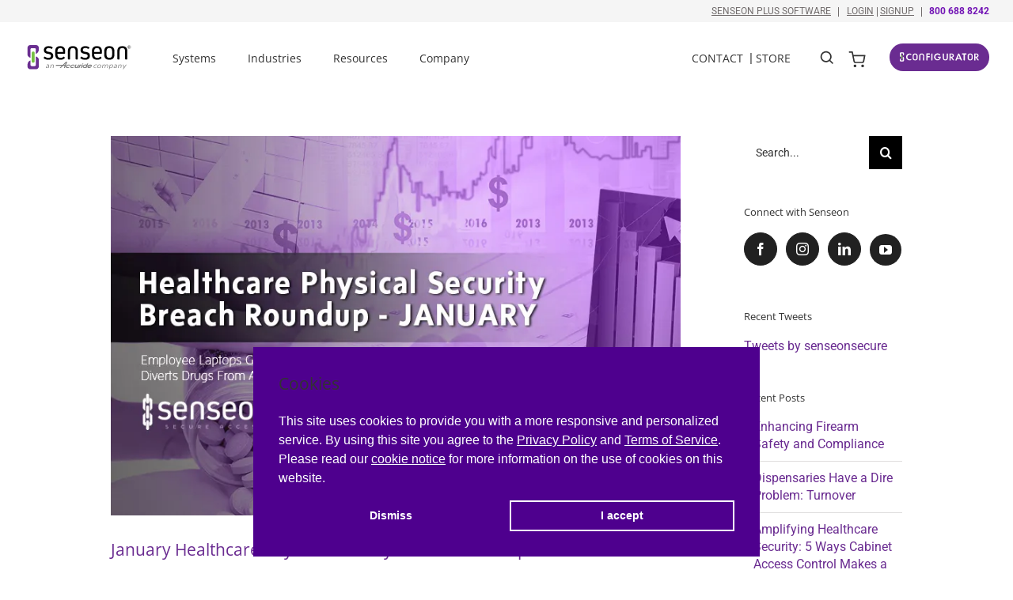

--- FILE ---
content_type: text/html; charset=utf-8
request_url: https://www.google.com/recaptcha/api2/anchor?ar=1&k=6LdxYIoUAAAAACE_czrSmcyrz-7z8AGf8G97jmNY&co=aHR0cHM6Ly93d3cuc2Vuc2Vvbi5jb206NDQz&hl=en&v=N67nZn4AqZkNcbeMu4prBgzg&size=invisible&anchor-ms=20000&execute-ms=30000&cb=2hu7qzerz4ie
body_size: 48556
content:
<!DOCTYPE HTML><html dir="ltr" lang="en"><head><meta http-equiv="Content-Type" content="text/html; charset=UTF-8">
<meta http-equiv="X-UA-Compatible" content="IE=edge">
<title>reCAPTCHA</title>
<style type="text/css">
/* cyrillic-ext */
@font-face {
  font-family: 'Roboto';
  font-style: normal;
  font-weight: 400;
  font-stretch: 100%;
  src: url(//fonts.gstatic.com/s/roboto/v48/KFO7CnqEu92Fr1ME7kSn66aGLdTylUAMa3GUBHMdazTgWw.woff2) format('woff2');
  unicode-range: U+0460-052F, U+1C80-1C8A, U+20B4, U+2DE0-2DFF, U+A640-A69F, U+FE2E-FE2F;
}
/* cyrillic */
@font-face {
  font-family: 'Roboto';
  font-style: normal;
  font-weight: 400;
  font-stretch: 100%;
  src: url(//fonts.gstatic.com/s/roboto/v48/KFO7CnqEu92Fr1ME7kSn66aGLdTylUAMa3iUBHMdazTgWw.woff2) format('woff2');
  unicode-range: U+0301, U+0400-045F, U+0490-0491, U+04B0-04B1, U+2116;
}
/* greek-ext */
@font-face {
  font-family: 'Roboto';
  font-style: normal;
  font-weight: 400;
  font-stretch: 100%;
  src: url(//fonts.gstatic.com/s/roboto/v48/KFO7CnqEu92Fr1ME7kSn66aGLdTylUAMa3CUBHMdazTgWw.woff2) format('woff2');
  unicode-range: U+1F00-1FFF;
}
/* greek */
@font-face {
  font-family: 'Roboto';
  font-style: normal;
  font-weight: 400;
  font-stretch: 100%;
  src: url(//fonts.gstatic.com/s/roboto/v48/KFO7CnqEu92Fr1ME7kSn66aGLdTylUAMa3-UBHMdazTgWw.woff2) format('woff2');
  unicode-range: U+0370-0377, U+037A-037F, U+0384-038A, U+038C, U+038E-03A1, U+03A3-03FF;
}
/* math */
@font-face {
  font-family: 'Roboto';
  font-style: normal;
  font-weight: 400;
  font-stretch: 100%;
  src: url(//fonts.gstatic.com/s/roboto/v48/KFO7CnqEu92Fr1ME7kSn66aGLdTylUAMawCUBHMdazTgWw.woff2) format('woff2');
  unicode-range: U+0302-0303, U+0305, U+0307-0308, U+0310, U+0312, U+0315, U+031A, U+0326-0327, U+032C, U+032F-0330, U+0332-0333, U+0338, U+033A, U+0346, U+034D, U+0391-03A1, U+03A3-03A9, U+03B1-03C9, U+03D1, U+03D5-03D6, U+03F0-03F1, U+03F4-03F5, U+2016-2017, U+2034-2038, U+203C, U+2040, U+2043, U+2047, U+2050, U+2057, U+205F, U+2070-2071, U+2074-208E, U+2090-209C, U+20D0-20DC, U+20E1, U+20E5-20EF, U+2100-2112, U+2114-2115, U+2117-2121, U+2123-214F, U+2190, U+2192, U+2194-21AE, U+21B0-21E5, U+21F1-21F2, U+21F4-2211, U+2213-2214, U+2216-22FF, U+2308-230B, U+2310, U+2319, U+231C-2321, U+2336-237A, U+237C, U+2395, U+239B-23B7, U+23D0, U+23DC-23E1, U+2474-2475, U+25AF, U+25B3, U+25B7, U+25BD, U+25C1, U+25CA, U+25CC, U+25FB, U+266D-266F, U+27C0-27FF, U+2900-2AFF, U+2B0E-2B11, U+2B30-2B4C, U+2BFE, U+3030, U+FF5B, U+FF5D, U+1D400-1D7FF, U+1EE00-1EEFF;
}
/* symbols */
@font-face {
  font-family: 'Roboto';
  font-style: normal;
  font-weight: 400;
  font-stretch: 100%;
  src: url(//fonts.gstatic.com/s/roboto/v48/KFO7CnqEu92Fr1ME7kSn66aGLdTylUAMaxKUBHMdazTgWw.woff2) format('woff2');
  unicode-range: U+0001-000C, U+000E-001F, U+007F-009F, U+20DD-20E0, U+20E2-20E4, U+2150-218F, U+2190, U+2192, U+2194-2199, U+21AF, U+21E6-21F0, U+21F3, U+2218-2219, U+2299, U+22C4-22C6, U+2300-243F, U+2440-244A, U+2460-24FF, U+25A0-27BF, U+2800-28FF, U+2921-2922, U+2981, U+29BF, U+29EB, U+2B00-2BFF, U+4DC0-4DFF, U+FFF9-FFFB, U+10140-1018E, U+10190-1019C, U+101A0, U+101D0-101FD, U+102E0-102FB, U+10E60-10E7E, U+1D2C0-1D2D3, U+1D2E0-1D37F, U+1F000-1F0FF, U+1F100-1F1AD, U+1F1E6-1F1FF, U+1F30D-1F30F, U+1F315, U+1F31C, U+1F31E, U+1F320-1F32C, U+1F336, U+1F378, U+1F37D, U+1F382, U+1F393-1F39F, U+1F3A7-1F3A8, U+1F3AC-1F3AF, U+1F3C2, U+1F3C4-1F3C6, U+1F3CA-1F3CE, U+1F3D4-1F3E0, U+1F3ED, U+1F3F1-1F3F3, U+1F3F5-1F3F7, U+1F408, U+1F415, U+1F41F, U+1F426, U+1F43F, U+1F441-1F442, U+1F444, U+1F446-1F449, U+1F44C-1F44E, U+1F453, U+1F46A, U+1F47D, U+1F4A3, U+1F4B0, U+1F4B3, U+1F4B9, U+1F4BB, U+1F4BF, U+1F4C8-1F4CB, U+1F4D6, U+1F4DA, U+1F4DF, U+1F4E3-1F4E6, U+1F4EA-1F4ED, U+1F4F7, U+1F4F9-1F4FB, U+1F4FD-1F4FE, U+1F503, U+1F507-1F50B, U+1F50D, U+1F512-1F513, U+1F53E-1F54A, U+1F54F-1F5FA, U+1F610, U+1F650-1F67F, U+1F687, U+1F68D, U+1F691, U+1F694, U+1F698, U+1F6AD, U+1F6B2, U+1F6B9-1F6BA, U+1F6BC, U+1F6C6-1F6CF, U+1F6D3-1F6D7, U+1F6E0-1F6EA, U+1F6F0-1F6F3, U+1F6F7-1F6FC, U+1F700-1F7FF, U+1F800-1F80B, U+1F810-1F847, U+1F850-1F859, U+1F860-1F887, U+1F890-1F8AD, U+1F8B0-1F8BB, U+1F8C0-1F8C1, U+1F900-1F90B, U+1F93B, U+1F946, U+1F984, U+1F996, U+1F9E9, U+1FA00-1FA6F, U+1FA70-1FA7C, U+1FA80-1FA89, U+1FA8F-1FAC6, U+1FACE-1FADC, U+1FADF-1FAE9, U+1FAF0-1FAF8, U+1FB00-1FBFF;
}
/* vietnamese */
@font-face {
  font-family: 'Roboto';
  font-style: normal;
  font-weight: 400;
  font-stretch: 100%;
  src: url(//fonts.gstatic.com/s/roboto/v48/KFO7CnqEu92Fr1ME7kSn66aGLdTylUAMa3OUBHMdazTgWw.woff2) format('woff2');
  unicode-range: U+0102-0103, U+0110-0111, U+0128-0129, U+0168-0169, U+01A0-01A1, U+01AF-01B0, U+0300-0301, U+0303-0304, U+0308-0309, U+0323, U+0329, U+1EA0-1EF9, U+20AB;
}
/* latin-ext */
@font-face {
  font-family: 'Roboto';
  font-style: normal;
  font-weight: 400;
  font-stretch: 100%;
  src: url(//fonts.gstatic.com/s/roboto/v48/KFO7CnqEu92Fr1ME7kSn66aGLdTylUAMa3KUBHMdazTgWw.woff2) format('woff2');
  unicode-range: U+0100-02BA, U+02BD-02C5, U+02C7-02CC, U+02CE-02D7, U+02DD-02FF, U+0304, U+0308, U+0329, U+1D00-1DBF, U+1E00-1E9F, U+1EF2-1EFF, U+2020, U+20A0-20AB, U+20AD-20C0, U+2113, U+2C60-2C7F, U+A720-A7FF;
}
/* latin */
@font-face {
  font-family: 'Roboto';
  font-style: normal;
  font-weight: 400;
  font-stretch: 100%;
  src: url(//fonts.gstatic.com/s/roboto/v48/KFO7CnqEu92Fr1ME7kSn66aGLdTylUAMa3yUBHMdazQ.woff2) format('woff2');
  unicode-range: U+0000-00FF, U+0131, U+0152-0153, U+02BB-02BC, U+02C6, U+02DA, U+02DC, U+0304, U+0308, U+0329, U+2000-206F, U+20AC, U+2122, U+2191, U+2193, U+2212, U+2215, U+FEFF, U+FFFD;
}
/* cyrillic-ext */
@font-face {
  font-family: 'Roboto';
  font-style: normal;
  font-weight: 500;
  font-stretch: 100%;
  src: url(//fonts.gstatic.com/s/roboto/v48/KFO7CnqEu92Fr1ME7kSn66aGLdTylUAMa3GUBHMdazTgWw.woff2) format('woff2');
  unicode-range: U+0460-052F, U+1C80-1C8A, U+20B4, U+2DE0-2DFF, U+A640-A69F, U+FE2E-FE2F;
}
/* cyrillic */
@font-face {
  font-family: 'Roboto';
  font-style: normal;
  font-weight: 500;
  font-stretch: 100%;
  src: url(//fonts.gstatic.com/s/roboto/v48/KFO7CnqEu92Fr1ME7kSn66aGLdTylUAMa3iUBHMdazTgWw.woff2) format('woff2');
  unicode-range: U+0301, U+0400-045F, U+0490-0491, U+04B0-04B1, U+2116;
}
/* greek-ext */
@font-face {
  font-family: 'Roboto';
  font-style: normal;
  font-weight: 500;
  font-stretch: 100%;
  src: url(//fonts.gstatic.com/s/roboto/v48/KFO7CnqEu92Fr1ME7kSn66aGLdTylUAMa3CUBHMdazTgWw.woff2) format('woff2');
  unicode-range: U+1F00-1FFF;
}
/* greek */
@font-face {
  font-family: 'Roboto';
  font-style: normal;
  font-weight: 500;
  font-stretch: 100%;
  src: url(//fonts.gstatic.com/s/roboto/v48/KFO7CnqEu92Fr1ME7kSn66aGLdTylUAMa3-UBHMdazTgWw.woff2) format('woff2');
  unicode-range: U+0370-0377, U+037A-037F, U+0384-038A, U+038C, U+038E-03A1, U+03A3-03FF;
}
/* math */
@font-face {
  font-family: 'Roboto';
  font-style: normal;
  font-weight: 500;
  font-stretch: 100%;
  src: url(//fonts.gstatic.com/s/roboto/v48/KFO7CnqEu92Fr1ME7kSn66aGLdTylUAMawCUBHMdazTgWw.woff2) format('woff2');
  unicode-range: U+0302-0303, U+0305, U+0307-0308, U+0310, U+0312, U+0315, U+031A, U+0326-0327, U+032C, U+032F-0330, U+0332-0333, U+0338, U+033A, U+0346, U+034D, U+0391-03A1, U+03A3-03A9, U+03B1-03C9, U+03D1, U+03D5-03D6, U+03F0-03F1, U+03F4-03F5, U+2016-2017, U+2034-2038, U+203C, U+2040, U+2043, U+2047, U+2050, U+2057, U+205F, U+2070-2071, U+2074-208E, U+2090-209C, U+20D0-20DC, U+20E1, U+20E5-20EF, U+2100-2112, U+2114-2115, U+2117-2121, U+2123-214F, U+2190, U+2192, U+2194-21AE, U+21B0-21E5, U+21F1-21F2, U+21F4-2211, U+2213-2214, U+2216-22FF, U+2308-230B, U+2310, U+2319, U+231C-2321, U+2336-237A, U+237C, U+2395, U+239B-23B7, U+23D0, U+23DC-23E1, U+2474-2475, U+25AF, U+25B3, U+25B7, U+25BD, U+25C1, U+25CA, U+25CC, U+25FB, U+266D-266F, U+27C0-27FF, U+2900-2AFF, U+2B0E-2B11, U+2B30-2B4C, U+2BFE, U+3030, U+FF5B, U+FF5D, U+1D400-1D7FF, U+1EE00-1EEFF;
}
/* symbols */
@font-face {
  font-family: 'Roboto';
  font-style: normal;
  font-weight: 500;
  font-stretch: 100%;
  src: url(//fonts.gstatic.com/s/roboto/v48/KFO7CnqEu92Fr1ME7kSn66aGLdTylUAMaxKUBHMdazTgWw.woff2) format('woff2');
  unicode-range: U+0001-000C, U+000E-001F, U+007F-009F, U+20DD-20E0, U+20E2-20E4, U+2150-218F, U+2190, U+2192, U+2194-2199, U+21AF, U+21E6-21F0, U+21F3, U+2218-2219, U+2299, U+22C4-22C6, U+2300-243F, U+2440-244A, U+2460-24FF, U+25A0-27BF, U+2800-28FF, U+2921-2922, U+2981, U+29BF, U+29EB, U+2B00-2BFF, U+4DC0-4DFF, U+FFF9-FFFB, U+10140-1018E, U+10190-1019C, U+101A0, U+101D0-101FD, U+102E0-102FB, U+10E60-10E7E, U+1D2C0-1D2D3, U+1D2E0-1D37F, U+1F000-1F0FF, U+1F100-1F1AD, U+1F1E6-1F1FF, U+1F30D-1F30F, U+1F315, U+1F31C, U+1F31E, U+1F320-1F32C, U+1F336, U+1F378, U+1F37D, U+1F382, U+1F393-1F39F, U+1F3A7-1F3A8, U+1F3AC-1F3AF, U+1F3C2, U+1F3C4-1F3C6, U+1F3CA-1F3CE, U+1F3D4-1F3E0, U+1F3ED, U+1F3F1-1F3F3, U+1F3F5-1F3F7, U+1F408, U+1F415, U+1F41F, U+1F426, U+1F43F, U+1F441-1F442, U+1F444, U+1F446-1F449, U+1F44C-1F44E, U+1F453, U+1F46A, U+1F47D, U+1F4A3, U+1F4B0, U+1F4B3, U+1F4B9, U+1F4BB, U+1F4BF, U+1F4C8-1F4CB, U+1F4D6, U+1F4DA, U+1F4DF, U+1F4E3-1F4E6, U+1F4EA-1F4ED, U+1F4F7, U+1F4F9-1F4FB, U+1F4FD-1F4FE, U+1F503, U+1F507-1F50B, U+1F50D, U+1F512-1F513, U+1F53E-1F54A, U+1F54F-1F5FA, U+1F610, U+1F650-1F67F, U+1F687, U+1F68D, U+1F691, U+1F694, U+1F698, U+1F6AD, U+1F6B2, U+1F6B9-1F6BA, U+1F6BC, U+1F6C6-1F6CF, U+1F6D3-1F6D7, U+1F6E0-1F6EA, U+1F6F0-1F6F3, U+1F6F7-1F6FC, U+1F700-1F7FF, U+1F800-1F80B, U+1F810-1F847, U+1F850-1F859, U+1F860-1F887, U+1F890-1F8AD, U+1F8B0-1F8BB, U+1F8C0-1F8C1, U+1F900-1F90B, U+1F93B, U+1F946, U+1F984, U+1F996, U+1F9E9, U+1FA00-1FA6F, U+1FA70-1FA7C, U+1FA80-1FA89, U+1FA8F-1FAC6, U+1FACE-1FADC, U+1FADF-1FAE9, U+1FAF0-1FAF8, U+1FB00-1FBFF;
}
/* vietnamese */
@font-face {
  font-family: 'Roboto';
  font-style: normal;
  font-weight: 500;
  font-stretch: 100%;
  src: url(//fonts.gstatic.com/s/roboto/v48/KFO7CnqEu92Fr1ME7kSn66aGLdTylUAMa3OUBHMdazTgWw.woff2) format('woff2');
  unicode-range: U+0102-0103, U+0110-0111, U+0128-0129, U+0168-0169, U+01A0-01A1, U+01AF-01B0, U+0300-0301, U+0303-0304, U+0308-0309, U+0323, U+0329, U+1EA0-1EF9, U+20AB;
}
/* latin-ext */
@font-face {
  font-family: 'Roboto';
  font-style: normal;
  font-weight: 500;
  font-stretch: 100%;
  src: url(//fonts.gstatic.com/s/roboto/v48/KFO7CnqEu92Fr1ME7kSn66aGLdTylUAMa3KUBHMdazTgWw.woff2) format('woff2');
  unicode-range: U+0100-02BA, U+02BD-02C5, U+02C7-02CC, U+02CE-02D7, U+02DD-02FF, U+0304, U+0308, U+0329, U+1D00-1DBF, U+1E00-1E9F, U+1EF2-1EFF, U+2020, U+20A0-20AB, U+20AD-20C0, U+2113, U+2C60-2C7F, U+A720-A7FF;
}
/* latin */
@font-face {
  font-family: 'Roboto';
  font-style: normal;
  font-weight: 500;
  font-stretch: 100%;
  src: url(//fonts.gstatic.com/s/roboto/v48/KFO7CnqEu92Fr1ME7kSn66aGLdTylUAMa3yUBHMdazQ.woff2) format('woff2');
  unicode-range: U+0000-00FF, U+0131, U+0152-0153, U+02BB-02BC, U+02C6, U+02DA, U+02DC, U+0304, U+0308, U+0329, U+2000-206F, U+20AC, U+2122, U+2191, U+2193, U+2212, U+2215, U+FEFF, U+FFFD;
}
/* cyrillic-ext */
@font-face {
  font-family: 'Roboto';
  font-style: normal;
  font-weight: 900;
  font-stretch: 100%;
  src: url(//fonts.gstatic.com/s/roboto/v48/KFO7CnqEu92Fr1ME7kSn66aGLdTylUAMa3GUBHMdazTgWw.woff2) format('woff2');
  unicode-range: U+0460-052F, U+1C80-1C8A, U+20B4, U+2DE0-2DFF, U+A640-A69F, U+FE2E-FE2F;
}
/* cyrillic */
@font-face {
  font-family: 'Roboto';
  font-style: normal;
  font-weight: 900;
  font-stretch: 100%;
  src: url(//fonts.gstatic.com/s/roboto/v48/KFO7CnqEu92Fr1ME7kSn66aGLdTylUAMa3iUBHMdazTgWw.woff2) format('woff2');
  unicode-range: U+0301, U+0400-045F, U+0490-0491, U+04B0-04B1, U+2116;
}
/* greek-ext */
@font-face {
  font-family: 'Roboto';
  font-style: normal;
  font-weight: 900;
  font-stretch: 100%;
  src: url(//fonts.gstatic.com/s/roboto/v48/KFO7CnqEu92Fr1ME7kSn66aGLdTylUAMa3CUBHMdazTgWw.woff2) format('woff2');
  unicode-range: U+1F00-1FFF;
}
/* greek */
@font-face {
  font-family: 'Roboto';
  font-style: normal;
  font-weight: 900;
  font-stretch: 100%;
  src: url(//fonts.gstatic.com/s/roboto/v48/KFO7CnqEu92Fr1ME7kSn66aGLdTylUAMa3-UBHMdazTgWw.woff2) format('woff2');
  unicode-range: U+0370-0377, U+037A-037F, U+0384-038A, U+038C, U+038E-03A1, U+03A3-03FF;
}
/* math */
@font-face {
  font-family: 'Roboto';
  font-style: normal;
  font-weight: 900;
  font-stretch: 100%;
  src: url(//fonts.gstatic.com/s/roboto/v48/KFO7CnqEu92Fr1ME7kSn66aGLdTylUAMawCUBHMdazTgWw.woff2) format('woff2');
  unicode-range: U+0302-0303, U+0305, U+0307-0308, U+0310, U+0312, U+0315, U+031A, U+0326-0327, U+032C, U+032F-0330, U+0332-0333, U+0338, U+033A, U+0346, U+034D, U+0391-03A1, U+03A3-03A9, U+03B1-03C9, U+03D1, U+03D5-03D6, U+03F0-03F1, U+03F4-03F5, U+2016-2017, U+2034-2038, U+203C, U+2040, U+2043, U+2047, U+2050, U+2057, U+205F, U+2070-2071, U+2074-208E, U+2090-209C, U+20D0-20DC, U+20E1, U+20E5-20EF, U+2100-2112, U+2114-2115, U+2117-2121, U+2123-214F, U+2190, U+2192, U+2194-21AE, U+21B0-21E5, U+21F1-21F2, U+21F4-2211, U+2213-2214, U+2216-22FF, U+2308-230B, U+2310, U+2319, U+231C-2321, U+2336-237A, U+237C, U+2395, U+239B-23B7, U+23D0, U+23DC-23E1, U+2474-2475, U+25AF, U+25B3, U+25B7, U+25BD, U+25C1, U+25CA, U+25CC, U+25FB, U+266D-266F, U+27C0-27FF, U+2900-2AFF, U+2B0E-2B11, U+2B30-2B4C, U+2BFE, U+3030, U+FF5B, U+FF5D, U+1D400-1D7FF, U+1EE00-1EEFF;
}
/* symbols */
@font-face {
  font-family: 'Roboto';
  font-style: normal;
  font-weight: 900;
  font-stretch: 100%;
  src: url(//fonts.gstatic.com/s/roboto/v48/KFO7CnqEu92Fr1ME7kSn66aGLdTylUAMaxKUBHMdazTgWw.woff2) format('woff2');
  unicode-range: U+0001-000C, U+000E-001F, U+007F-009F, U+20DD-20E0, U+20E2-20E4, U+2150-218F, U+2190, U+2192, U+2194-2199, U+21AF, U+21E6-21F0, U+21F3, U+2218-2219, U+2299, U+22C4-22C6, U+2300-243F, U+2440-244A, U+2460-24FF, U+25A0-27BF, U+2800-28FF, U+2921-2922, U+2981, U+29BF, U+29EB, U+2B00-2BFF, U+4DC0-4DFF, U+FFF9-FFFB, U+10140-1018E, U+10190-1019C, U+101A0, U+101D0-101FD, U+102E0-102FB, U+10E60-10E7E, U+1D2C0-1D2D3, U+1D2E0-1D37F, U+1F000-1F0FF, U+1F100-1F1AD, U+1F1E6-1F1FF, U+1F30D-1F30F, U+1F315, U+1F31C, U+1F31E, U+1F320-1F32C, U+1F336, U+1F378, U+1F37D, U+1F382, U+1F393-1F39F, U+1F3A7-1F3A8, U+1F3AC-1F3AF, U+1F3C2, U+1F3C4-1F3C6, U+1F3CA-1F3CE, U+1F3D4-1F3E0, U+1F3ED, U+1F3F1-1F3F3, U+1F3F5-1F3F7, U+1F408, U+1F415, U+1F41F, U+1F426, U+1F43F, U+1F441-1F442, U+1F444, U+1F446-1F449, U+1F44C-1F44E, U+1F453, U+1F46A, U+1F47D, U+1F4A3, U+1F4B0, U+1F4B3, U+1F4B9, U+1F4BB, U+1F4BF, U+1F4C8-1F4CB, U+1F4D6, U+1F4DA, U+1F4DF, U+1F4E3-1F4E6, U+1F4EA-1F4ED, U+1F4F7, U+1F4F9-1F4FB, U+1F4FD-1F4FE, U+1F503, U+1F507-1F50B, U+1F50D, U+1F512-1F513, U+1F53E-1F54A, U+1F54F-1F5FA, U+1F610, U+1F650-1F67F, U+1F687, U+1F68D, U+1F691, U+1F694, U+1F698, U+1F6AD, U+1F6B2, U+1F6B9-1F6BA, U+1F6BC, U+1F6C6-1F6CF, U+1F6D3-1F6D7, U+1F6E0-1F6EA, U+1F6F0-1F6F3, U+1F6F7-1F6FC, U+1F700-1F7FF, U+1F800-1F80B, U+1F810-1F847, U+1F850-1F859, U+1F860-1F887, U+1F890-1F8AD, U+1F8B0-1F8BB, U+1F8C0-1F8C1, U+1F900-1F90B, U+1F93B, U+1F946, U+1F984, U+1F996, U+1F9E9, U+1FA00-1FA6F, U+1FA70-1FA7C, U+1FA80-1FA89, U+1FA8F-1FAC6, U+1FACE-1FADC, U+1FADF-1FAE9, U+1FAF0-1FAF8, U+1FB00-1FBFF;
}
/* vietnamese */
@font-face {
  font-family: 'Roboto';
  font-style: normal;
  font-weight: 900;
  font-stretch: 100%;
  src: url(//fonts.gstatic.com/s/roboto/v48/KFO7CnqEu92Fr1ME7kSn66aGLdTylUAMa3OUBHMdazTgWw.woff2) format('woff2');
  unicode-range: U+0102-0103, U+0110-0111, U+0128-0129, U+0168-0169, U+01A0-01A1, U+01AF-01B0, U+0300-0301, U+0303-0304, U+0308-0309, U+0323, U+0329, U+1EA0-1EF9, U+20AB;
}
/* latin-ext */
@font-face {
  font-family: 'Roboto';
  font-style: normal;
  font-weight: 900;
  font-stretch: 100%;
  src: url(//fonts.gstatic.com/s/roboto/v48/KFO7CnqEu92Fr1ME7kSn66aGLdTylUAMa3KUBHMdazTgWw.woff2) format('woff2');
  unicode-range: U+0100-02BA, U+02BD-02C5, U+02C7-02CC, U+02CE-02D7, U+02DD-02FF, U+0304, U+0308, U+0329, U+1D00-1DBF, U+1E00-1E9F, U+1EF2-1EFF, U+2020, U+20A0-20AB, U+20AD-20C0, U+2113, U+2C60-2C7F, U+A720-A7FF;
}
/* latin */
@font-face {
  font-family: 'Roboto';
  font-style: normal;
  font-weight: 900;
  font-stretch: 100%;
  src: url(//fonts.gstatic.com/s/roboto/v48/KFO7CnqEu92Fr1ME7kSn66aGLdTylUAMa3yUBHMdazQ.woff2) format('woff2');
  unicode-range: U+0000-00FF, U+0131, U+0152-0153, U+02BB-02BC, U+02C6, U+02DA, U+02DC, U+0304, U+0308, U+0329, U+2000-206F, U+20AC, U+2122, U+2191, U+2193, U+2212, U+2215, U+FEFF, U+FFFD;
}

</style>
<link rel="stylesheet" type="text/css" href="https://www.gstatic.com/recaptcha/releases/N67nZn4AqZkNcbeMu4prBgzg/styles__ltr.css">
<script nonce="If2JSGQUNt2AvfOv-Yf6AQ" type="text/javascript">window['__recaptcha_api'] = 'https://www.google.com/recaptcha/api2/';</script>
<script type="text/javascript" src="https://www.gstatic.com/recaptcha/releases/N67nZn4AqZkNcbeMu4prBgzg/recaptcha__en.js" nonce="If2JSGQUNt2AvfOv-Yf6AQ">
      
    </script></head>
<body><div id="rc-anchor-alert" class="rc-anchor-alert"></div>
<input type="hidden" id="recaptcha-token" value="[base64]">
<script type="text/javascript" nonce="If2JSGQUNt2AvfOv-Yf6AQ">
      recaptcha.anchor.Main.init("[\x22ainput\x22,[\x22bgdata\x22,\x22\x22,\[base64]/[base64]/MjU1Ong/[base64]/[base64]/[base64]/[base64]/[base64]/[base64]/[base64]/[base64]/[base64]/[base64]/[base64]/[base64]/[base64]/[base64]/[base64]\\u003d\x22,\[base64]\\u003d\\u003d\x22,\x22YsOUwogzQHzCnsOrwpXCr3/DpsOWw6bCkcKCR05MayPCjyTClsKmHTjDhhjDsxbDuMOAw45CwohCw6fCjMK6wr3CqsK9ckXDtsKQw51iKBw5wqAmJMO1D8KLOMKIwqx6wq/Dl8Oww6xNW8KHwqfDqS0bwr/Dk8OcfMK0wrQ7U8OFd8KcDcOkccOfw73Dtk7DpsKuDsKHVzjCpB/DllkRwpl2w6LDoGzCqFLCscKPXcOUbwvDq8ObN8KKXMOuHxzCkMOLwqjDold1OcOhHsKbw7rDgDPDmMO/wo3CgMKmfMK/w4TCi8OGw7HDvCwIAMKlU8OcHggyQsO8TAfDgyLDhcKhVsKJSsKJwqDCkMKvGTrCisKxwo/ChSFKw4nCs1A/RcOOXy5LwrnDrgXDm8Ksw6XCqsOfw5I4JsOJwpfCvcKmKcO2wr82wr3DlsKKwo7CrcK5DhUCwpRwfHnDoEDCvlLCpiDDumPDn8OATjMxw6bConnDmEIlSw3Cj8OoLcOJwr/CvsKABMOJw73Dh8Obw4hDVHcmREIyVQ8Pw5nDjcOUwo/DsnQiaQ4HwoDCoCR0XcOEbVpsS8OqOV0RRjDCicOdwoYRPVbDknbDlXfCksOOVcOSw5kLdMOJw7jDpm/CsSHCpS3DnsKCEksawo15wo7CmkrDizUIw7FRJAkjZcKaF8O6w4jCt8OaV0XDnsKHfcODwpQxS8KXw7Qhw4PDjRcjf8K5djBqV8O8wrRlw43CjirCu0wjGEDDj8KzwqwUwp3CilDCm8K0wrRfw7BILCfChjxgwrfCvsKZHsKVw4hxw4ZhQMOnd3oAw5TCkw/Dl8OHw4oMblwlQm/CpHbCuwYPwr3DpzfClcOETmPCmcKeWWTCkcKOLUpXw63DicO/wrPDr8OdME0LR8K9w5heD31iwrccJMKLe8KEw7JqdMKhFAEpUsODJMKaw6TClMODw40JQsKOKBrCtMOlKz7CvMKgwqvCkl3CvMOwEkZHGsOLw4LDt3s2w6vCssOOWsOnw4JSLMKFVWHCnMKswqXCqwDCiAQ/[base64]/DtzklwrQUw5YAdcOhwrYCSBBxwoXDsjLDo8O7ZcKuEH7Dm8K/w7nCi3cdwqkXe8Otw709w5xFIMKQWsOmwptpGnMKNcOPw4dLf8KMw4TCqsOjNsKjFcOBwrfCqGAZBRIGw7phTFbDpwzDomNewq3Cpml8Q8Oww6HDucO2wppTw7XCqUl1OsK0e8OGwopbw7TDkcOzwoPClcKUw4jCj8K/VHvCmjpwS8KIGGN0dMOMJMKGwpDDssObWz/Dp1vDtTrCtCtSwoVTw5k2GMOLw7LDvnghI3Rcw68QIy8cwpjCrXppw405w4BtwpZcO8OsWG0JwpfDoW/[base64]/DpUwxJWnDrD7DvMOMw5/[base64]/DpcOoBmbDrlsJw7x5DMKfw41ow5EdPsKyD8OpVgoJFlAbwp0owpnDjxLDjAAfw63ChcKWXiszC8O7woDCqgYHw4gfI8Osw5/Ch8OIwoTCix3DkE1/[base64]/CrA99wqZNwoAOUMKfw59qwqLDmcK9wo8TbWzCi3vCh8O/TUrCmsOAMHjCucK6wpIaUWAHPS5yw5k5TcKxM0VxAXI0GsOdB8Kkw4EnQx/DgHQow4cLwoJ/w4LCqFfCk8OPc3EkDMKSBXt4H3DDkH5BCMK2w4QAbcKWbWHCtB0GBjTDoMOKw6fDu8KUw63Ds2bDusKBLnvCt8OpwrzDs8Kew5dvH3kxw4p/DcK0wr9AwrQSB8KWCjDDicKCw7zDq8OhwrDDuD1Xw5EkEsOEw73DjTrDg8OPP8OMw7ddw7Mpw6tNwqx0YWjDvmMpw6cBQ8O6w4FgPMKefsOrAzRZw7zDmxbCgX3Dn1DDi0DCpWnDkHwrXGLCqkTDrmtBUcKrwrQdw5Yqwp0/[base64]/DvsKBwoUzw4tuYUJZw6I/w6TDnMKMOgdrA1LDkELCp8KkwqLDlQ0Iw4Y8w7vDtDfDuMK6w5LCmlhEw5xjw5s7LMKKwpPDniLDn3wyaV1hw6XChjjDugXClxFRwo3CiTLDt2sWw7dlw4vCpR/CssKGKMKIwpnDucKzw6JWMhBrw5VLK8KpwrjCij7Cu8KUw4E9wpfCq8Kqw4XCix1kwrbClTtDDcKKFTxsw6DDkMOJw43CiDxFJMK/[base64]/Dm8KPRFzCmMOvw7oPeMK9wrbDrMKJDQAlCULDn2srwqNVIMOnH8OvwqIOwocCw6zCv8O6DsKvw7B1wqjCl8KbwrJ9w4bDkUfDpMOXT3lRwqnCt2c+MsKbRcKWwp3DrsOLwqPDrU/CnsKkRSQSw7vDsEvCilXDq1DDn8KvwoIlwqbCsMOFwoAGSBhOWcO9d21WwrTDti1ZZEZdVsO5BMO7w4rDuXErw4DDsU99w4bDhMKQwqBlwrDDq0/CjXrDq8KhYcKWdsOXw6h9w6Fuw6/CvsOnO0FvdQ3CrsKCw5xFwonCrQAAw7x4PsKTwq3DhMKGO8KawoXDiMKHw6Mvw4kwHHJ+wpM1JAHCsX7DtsORNHPCombDrANAC8OvwozDnXw3wqXCisK9PX9Jw7/DiMOudMKKID/DlV7Ct1QMw5R2SAXDnMK2w443IVvDkQfDlsOWGXrDtMKWMBBQH8KVMUN/wr/[base64]/G0prw5bDhcKZw7ZnID5Yw5rCn1nCmcKufMObw47DsG1Zwqxww44GwqTCvMK3w7h7Z17DphnDgiPCncKqesKdwq0Qw47DucO3Hh/[base64]/CusKLPcO6wpnDsMOcwrJvw5XCnMK+w4QcwqXCkcKiw7Yvw5zDrEROwqHCjMK2w4JDw7Azw5M9K8OYWxHDoX7DtMKvwoUZwo7CtcOkV0bDp8KFwrbClBB9NcKKwoh0wrXCq8O5QcKyGWHClQfCijvDuVcLG8K2eyrDiMKJwoMzwoU6NcOAwovCqSzCr8OpKm/DrEggB8OkdcKGHz/Cih/CjSPDn0lYIcKMwr7DjmETKDIOTx46AWNCwpdVOiDDpUzDu8Kfw7vCt2I+SQHDkwUAfUbCv8K5wrU8aMKgCnxPw7hhSFpHw5TDisO/[base64]/[base64]/DsMOdw5jCuR1jIMOTLzFfw4xpw63DmSPCh8K1w70bw6nDiMONUsOnE8KuYsOnSsOiwqIEYMOfOkU4dsK2w4LCucOhwpnCpcKbw7rCiMOWRHdmKBXDlcOcFmwWZzI/VxkMw5DDqMKlDATCucOjIG7CvHt6wpITwrHCksOmw4pyLMK8wrtUcQnDisOMw4hDAQjDgHpWw6fCkMOyw4vCmDTDiyTDoMKYwpYpw5cleSsgw6vCoVfCqcKGwqJQw6vCusOpSsOGwqRWwr5twr/Dt33DtcKWKSvDgMO9w5zCicOxX8Krw6FzwoUFc2g/[base64]/anQxQ8OJQsKqwobDsMO2w7nDtsKaYFrCpcOLbsOvw77DmMOWdVjDvRgiw4/DjsKsRjfCusObwoTDnkDCvMOgeMO+dsO2acOEw4PCqsOMH8OhwoJRw49+DsOOw7tvwpxLRFoww6V5wpDDtsKLwq9twqjDsMOqwqFZwoPDr3fDvcKMwovDoT5KU8Kew7bClkVWw7sgbcOrwqFRHcK+EXZVw44/[base64]/YcOvwqHCo8Kow6YZV8KoAFNrw5/[base64]/Crl3CpMKgwp1mOMOyw5/[base64]/Crn/DmQcEw4PDli/[base64]/[base64]/fUfDscOnVzPCgyTDuD96QQdbwq/[base64]/[base64]/[base64]/[base64]/DrsK8D8O9A8OOw7/CgyhCfMK1wqlJJlTCs33CjA3DrMOfwqd5HWzCnsKIwrDDrjBkUMO/w4/Dv8K1R1XDi8OjwqwVQnB3w4sHw67Cg8O6KcORwpbCscKBw4IEw5hDwqBKw6jCl8KvRcOIR3bCtsKQb2QkLXDCsjpLbD3CpsKuT8Oywq4rw7lvw55Zw5fCr8OXwoJqw7fCusKGw616w4nDnsOvwotnFMODN8KnW8OwDnRYNQHChMODC8Kjw4XDjsKRw6jCs3k/[base64]/DiCsPRMKQN2jCqgo1w7RlWXjCtcKywpF3wqjCuMKkM2UOwrRydwdpwp9SOsOKwqd5KcO2wo/CjFJgwqLDoMOkw68geRJ4BMOGUmpEwpFxasKVw5bCpsOUw68XwqnCmDxFwr1rwrFfRS8AGsOSBlrDoCLDgcOww74Ww5VXwpcCenhcMMKDDDvCrMK5RcO/CXlzcm7DoE1Ywr/Dv15dAMK4w6dkwqQRwpkzwoxndkh5IMOkS8Oiwplfwqpmw63DpcKWOMKowqNNAi0IaMKhwq12CRcbcR4lwqLCnsO4OcKJEcOGOAnCjxHCm8OBDMKLMktgw5bDrcK0a8O7woA/HcKMIHLClMKbw5rCl0nCtSp9w4/CisOWw70KQkxAH8K7DzXCrjjCtFojwpPDocKtw7jDjR3CqCZhewMSTsOUwoUVHsOew4Npwp1UEsKSwp/DlMORw7gew6fCpC5JJS7CsMOAw6pfdsKEw5LDh8Kzw6PDhR9uwrE7GRV4GSgtw4BswqdIw5dbG8OzTsK7wr/DuxwaBcOZw5bCiMOgPHIKw6HCn2/CsWnDu0fClcK3VSNcf8O+esOyw5pvw5HCm2vDkcOHwqnCocO7w55TezV/LMO6UCXDjsO8cDp6w709wpHCtsOSw6PCv8OHw4HDpzZ5w4rChcK8wpZEwqTDgxlWwozDrcKpw4J8wo4SKcKxMsOUw4nDqm5/Bwx3wozCmMKZwqHCsU/DnHrDvzbClFHCnRrDo3Yewp4vXj/Dr8Kgw63Cl8KGwrVBHHfCscKcw47Cv2VeJcKAw6nDozhCwp9LBHQCwqQhOkbDr2J3w5YpLHRfwoXCgUdsw6sYNsOqaQvDq0TCnMOQw7fCiMKBaMKowqQ/wr3CjcKkwrZ4dMOEwr3CiMOKBMKze0PDk8OJBSPDmklmKcKowqDCn8OkZ8KUbsKAwr7Cr0/DrTrDqQDDtiLCrMKEOh4owpZ1w4HDiMOhPnHDpSXCiiIvw7rClMKTMsKXwpU/[base64]/[base64]/DrE0bA8O2wrPDmsOvw6NgbcOhBMOYwqjDqMOrSUVjwq/CjQ7DlsOwIsOIwrfDuhLCjy0obMO/[base64]/Ch8OdGT88wrhvwqvCo8OvZHDCrwTDp8KnwqzCpcKDNwjCj03DtmbCmMO7KUPDlRgkARrCszw+w6LDisOPdTDDiz0gw53CocKgw4/CjMKgQFphYhU0B8KdwptfJ8O0OU4jw6UDw6bCszPCmsO6w7kKY0xfwptjw6Zuw4PDrTLCmsOUw6cawrcDw7LDuVxHHETDnyXCozFRZDsedsO1wpNPSsKJwovCvcKDPsOAwonCs8OkLztdMRPDq8OWw7EVRhjDsRk5IzgdLsOQCznCk8KHw5wlbxxtVhbDj8KDDMK/HcKOwpXDrsOzG2zDtTDDhD8rw7LCl8OsV0nDoi4gWT3CgBUvw6gXPMOpHz/DgBzDvMKwdWgyD3jCqQIow7I0YnsEwo5Ywr8aa1TDhcOVwp/[base64]/CnVgtwozCmkLCuMKaJcOMw658M8KNeXVrEsK/wrlqwqnDj0zDkMO1w4PCksKRw7UWwprClV7DisKSD8KHw7LDlsOYwrbCpEDCon1DLn/DrCF1w5hSw7TDuDjDmMOlwonDpBkOHcK5w7jDs8OwOMOFwq87w6/DlcOKwq3DusOkwpXCrcKdbzs2TzMKw7BiFsOlc8KyBDoBWC8KwoHDvsKUwrkgwpXDuipQwpMcw73DowjCogc/wpfDrVDDncKpHjACdgbCksKbSsOVwpJheMKIwqbCmh3Ct8KxXMOLDhfCkRIUwojDpzjCtTc/d8KXwq/DrhrDpsOcJMKIXmgWQsK3w5V0NyDCqn7DsGtOIcOcMcO8wpbDhgDDmcOPTh/DgDTDhmUQe8ORwqrCqC7CvzrCsg7Dj2PDmk3CtTpIXDDDhcKfXsOxwp/CuMOxT3wkw7XDscKBwqoZbDorb8KGwqFsBsO/w5VQwq3CnMKJGyUcwqPCuHolw6bChgJXw5IMw4BEQH3Cs8KSw4XCq8KKDCHCj3PChMK+OcOawrtjAE/DjGzDolMJa8O1w69HfMKLMQDCv13DqEV2w7RPcCLDq8KtwpQawo7DiQfDuldzOyVTLcOhdSAAwqxHccOZw4VMwq1NcDcsw4NKw6rDm8OCd8OxwrvCunrDgGJ/XFPDksOzIXEWw73CixXCtMORwoQjQx3DrMOSFD7CqMO/QikEf8KsLMOMwqpbGA/DkMOSwqjDvRjChcOdW8KrdMKJRcO4TwkiB8K2wrfCtXs1wodSKg3DvVDDkxrCp8OoLVodw5/DqcOvwqnCvMOIwrc+wq4bw74Pw7RDwos0wr7Do8Kgw4FkwqhhTk3Cu8KJwqM/[base64]/[base64]/w7lXwrZSwp80w4QXwqMnw6/CnwnCkWsoAcOoGAUURcOPJ8OOPg3Ckx4wNnN3ECgMWMKfwr1pwoAEwqbDkMORKcK6YsOQw7vCmMKDXHvDiMKNw4fDqxkCwq5uw6bCqMOlKMKwUcOZMQlHwppPW8O6S0xEwqrDpwPDpwV0wrp6NBvDlcKCHkpgB0DDpMOJwoEFMsKJw5/CjsOkw4LDiz8GWH/[base64]/[base64]/DqDNWw63CpsKBfMONw7jDhcKUGsKYwqtyFsOBacK/e8KbGW0ywrFDwrV8wqx4woHDhkZnwppvUUrCqlNgwoDDu8OsPVodJVEoQjbDrMOaw67DtDxdwrQ1FUguPnp2w644b0R1JBgLV3TDjm5Qw5fDswXCj8KOw7nCm1RkJnUYwo/Du3rCocOQw5VDw6RFw7jDs8KWw5kDdRjChcKXwqk+w55Lw73CqsKEw67DnnVXWRVcw5FRM14nAwDDhcKowrNbFmJ2fxQEwq/CiRPDon7CnG3ChDHDvsOqc28kwpbDrA9BwqLCsMOoAWjDoMKNdsOswopHRMOvw5kQLkPDpSvCiiHDk1h/w653wr07TsOyw6QRwpBZchpcw4vCkTfDngdvw6JhSQ7ClMKLKAoqwq9od8OkT8Kkwq3Dq8KJPW0zwpoTwoUGEcKDw6JtJsKyw5VRN8K/w5dtOsKVwqB6WMKJCcOEWcKsUcKCKsKxGWvDp8KpwroPw6LDmAPCoT7CgMKYwpdKJlszd3zCgsOLwp/DjzvCp8K5JsKwHjFGasKPwoBCPMO2wpIKbMKuwoYFe8KCMsKww6ZSPsKbKcORwrzCi1p2w5Ygc2HDulHCv8KZwrXCiEoFHxDDlcO8wodnw6XChMORwrLDi3zCtxkdKl0EJ8OuwqQxRMOSw5/DjMKkSsK5V8KMw7AjwovDsUjDtsKMMnViHTLDhMOwK8KZwo7CoMKuRBPDqhPDv0kxw6fCkMOvwoEswrXCrCfCqH/DkBVPF3oALcKpUcOYUMOIw7oEwo8UKwrCr3Y2w6l5KFrDp8O4woVGbsKKwrAZf1xbwpJKwoYrcMOoRx7DgjJvVMOJWQZIYcO9wq9NworCn8O5fxjChhvDgzTDosOCeVvDmcODwrrDsSLChsOpwp3CrCV0w73Dm8OzMzw/[base64]/CuzzChC8Pwp8Ud2rDvMOuO07DmMKnbxvDtcOPDcKufTDCrcK3w5nCuQoJB8O1wpXCuVoJwoRrwpzDpVIiw6ICEH9lc8Ojw4xkw54hw4drA0IMw74+woMfc2guJsK0w6vDnEV9w6ZAcTgUYmnDgMKxw6hYR8KZNMKxAcOuI8Kwwo3CgS4Jw63CgMOILMK/wrIQEcKiC0diAklgwpxGwoReAsOVIXfDpSI0d8OVwp/DqsOQw5IlIVnDgMOxRhFLNcO3w6fCq8O2w6vCncO2wrHDscKCwqbCpVVFV8Kbwq8yUyQDw4/DtCDDhsKCw47Do8OrUcOTwo/CssK4w5/[base64]/CvFRyw7vCjhFIwqXCg0HDiQBww5XClcOadgPCkcOtaMKbw6hDacOmwr9rw61CwoHCpMOZwo80SFbDhMKEKFgCwoXCnglpf8OnTQbDn2MWTm7DtMKpRVvCs8OBw65dwo3DucKaN8ONTn7DhcKREihRHVwaR8OVPGQ5w5lFGsKHw7LDkg5RCm3CtB/CgD8gbsKAwr96ekwsTxHCvcKKw7UMAMK0YMO2SwBNw654wqnCmirDu8KRwofDksK1w7DDrQ01wq7CnUwywoDDj8KpY8K6w4/DucKyVVDDi8KtUsKtbsKtwo96OsK3VRjDn8K/CjjDo8Obwq7DmsO9MMKmw43DuQDCmsOfCMKVwrosIwLDmsOAFcKywoNTwrZNw7UdE8Kzak94wqJ6w60dTsK8w4bDrU0FfsOVQyhJwp/DpMOEwpsEw4ISw4oIwprDu8KJTsO4NcOdwqBpwqnCkUvCjsOfHlVFRMO5M8KUSUhaeUjCrsOheMKIw4ouAcKewol6w4BVw7pNesKFwrnCmsOOwqYRGcKBY8O0TB/DgsKhw5PDqsK1wqPCil5oKsKYwoTClF00w47DocOoXMK/[base64]/McK/A8OCfTrDnk9LUgLDrkrCqEHDvAkNwr5HFMOhw7pYIcOgbMKaBMOTw75oJyjDn8K8w6tWfsOxwrlHwrXCmj5xwp3DhRBGV1FyIyfDlsKTw4V9w7bDqMO2w7BVw5nDsWwPw4oPHcOnUcKtW8KCwpjDj8KNUTLDlk8twp5sw7lSwodDw48CH8Kcw4/[base64]/DpcK2fELDocKqe0DDkkjDrm3DkSMuecOLMMK3f8O2w6VOw7YXwrHDocKUwrDCvi/DlcOOwrgMw5/DgV7DgkpANRM5GTvCmsKzwr8DAsKgwqdZwrNWwp0Fa8Kbw6DCksOwZSxeC8O1wrlww7/CjCB/[base64]/CpcOHwpLDkUPDg0HDlnfDhB/[base64]/ChMOywrzCmMOLS8K7WRoww484YsOewozCgRHCk8KnwqXCtMOlOADDnTzClcKgX8OYLXtEL2QHwo3DjsOpw4JawoRow6xlw5xCLlkbNFIGw7fCh2hdAsORwr/Du8KgVTTCtMKObVF3wrkcMsKKw4PDk8Obwr9cRTJMwoZZIsOqBXHCnMOCwotww4/Cj8OnI8KYAsO5VMORA8KFw7/Ds8OnwqjDtC3CvMKUecODwr48Ln7Dvx7Co8OXw4bCh8Kdw7bCpWfCl8Owwo41bsK5fsKJeSQQw69+w4kYfloQEsOJfTLDvhTCpMOpFT/CjzfCjTg4OMOYwpTCqMO9w6ZMw7kcw7xKesOmeMKUb8KEwpY3IcKMwoYXEAbCnsKeecKfwrPCu8OgAcKQZgHCi1tsw65YVjPCrnI9YMKow7vDvG/DsA1ga8OVcmjDlgTDh8OwL8OUwrHDmhcFQsO0NMKFwp0LwoXDlGnDvz0Xw5fDoMOAdsOLGcOjw7Rdw5lHcMOWRBssw6tkBgbDmcOpwqJKIMKuwpbDo10bcMK1wrPDpcOdw4vDhVdCWcKiCcKgwolsOVI/[base64]/CoXjDs8Kfw6wxFmXClUTDl8KewpELwq/[base64]/[base64]/CmsObPxfCvXrDihUHwqMoB2TChVQtwofDsk0mw7fChcK/w6zDlwzDmsKkw5pfwqrDv8OTw7cQw4NkwpHDnBTCucOHGkgbC8KrOAoXOMKKwofDlsO8w7TCncKCw63Ch8KnTUrDoMOCwq/DkcO0JFEDw5tlZhBaZsOHGMOMGsKnwolZwqZ8Hz4mw7nDq2kNwpJww6PCnRA7wrHDgcOgwrvCuH1MYA0hUDDCv8KRUT4Swq5Ef8OxwppvdsOBAMKKw47DhXzDocOHwqHDthl3woXCuiXDj8KBOcKuw7XCikh/[base64]/MVjCt8OHwqTCjBIRUcO8wqbCsj5VAGbDpBXDqFwlwpFxK8Kew47CtcKKByIAw7rCrTvChjVRwrkaw7HCrE4RZiE8wrLDgMK4MMKKAzfClHTDj8KBwpLDqkpBTsKiSVXDlxrCm8OYwopGQB/CncKZSRomDSjCicOGwp5Hw5zDl8Knw4DCtcOowoXCijzChBc3OCNQw4bCpcOlOBLDgsOqwpA5wpjDncO2wr/[base64]/w7cifcKoQxsAR8KFw7HCsyLDpsK6IMOxw7DCt8Kvw5k7bSLCrkbCoCsRw7towobDj8Kgwr3ClsKxw5DDvitxRsOrZkswaGnDpn8Gw4HDuk7Dsh3CrsOWwpFBw5crM8Kea8OkQsKUw7dnch/DkcKyw4APRsOlQBnCtMKyw7rDg8OoVzPChToCXcK6w6bCmwHCunLChmfCr8KNKsK/w7B2IMOGUwQcLMOvw5rDq8KgwrZZSDvDuMK8w6vCm07DiQDDgnMgI8OgZ8OzwqLCgcOwwrTDmCrDmsKdTsOgIB/DvMK8wqUOXG/DjhjCtcKYaAorw5hTw4IKw4ZGw5TCq8O8fcOiw6nDmsORDg87woN0w6RfQ8OIHTVLw49LwqHCmcKVYwp+AMOWwpTCocOBw7PCmBAAW8OmUMKlAiMZaT3CnmAZw67DrcOIwrjChMKvwpLDmsKxwohrwp7Dtg8dwq0kNUZHXMK4w4jDlCTCtQXCrjY/[base64]/[base64]/[base64]/CocOGwpxZYMKPwqvCrCDCjsKvwq3Cqjhowol0w7XCpcK1w5LDhT7DpgcOwp3Cm8Ksw6QDwoXDlTs/wq7CtU0aIMOrGcK0w7k1w7I1w5vCrsOVQ1piw4EMw5bCu1vCg3DDq3bCgFIywoNUVMKwZ2LDjD4UV0YqfsOXwpfCkEo2w7HCu8Ogwo/DqFcDZgYKwrvCsV3DvWsJPCh5Q8KHwqISUMOQw4TDhVg4HMOQw6jCnsKia8KMIsOzwocZccOkXUsvQMK0wqbCpcKbwqg4w74vSy3Coj7CpcOTw67CssOEcBdjYDkxNVfCnk/CgDPDghN7worCj0fClSnCn8OGw7gdwp4lP0prBcO6w4vDoQQIwoPCgi8ewrrCom8cw5sOw5kvw5gcwprChsOcOcO4wrkKe3pfw6jCn0/Cj8KeE29rwoDDpx9iK8OcIgFjQR9BG8O/wofDiMK0UMKXwp3CmT/DhjPCoDcPw7zCsCzDoC/DqsOKcnYawq/CoTjDkCfCusKOSTJzVsKMw7xLDwXDlsKIw7jDnsKQV8OFwoUxfCkgUmjCiCzCh8OCP8KybX7CkEhZfsKtw45xw45bwofCvcOPwrnCrMKSD8O0bgjDp8OowrzCiXpfwpQYRsKvw7h7esKgIg3DvGrCg3U0VsKLX0TDiMKIwrDCiRHDtwvCtcKPejJcwqrCk3/CjU7CoGNTLMKGG8O8P1/[base64]/Do8KUScKQScKFPcKyVcOhw5LCp38Vw6wewqUmwqfDpn7DvmXCuVvDhS3DtiPChhIsbUZLwrTCnAzDksKPCSoADDLDssKqYCPDsTXDtjvCl8K3w7rDmcK/NXvDoTE/wq8XwqV8wpY9w796B8KqUUwtWQ/DucKgw5kkw6toLMOywoxpw6fDtFPCt8Kxb8OFw4HCvsK1NcKCwrzCusKWfMOvdcKsw6zDnsKcwoYgwoZMwqDDiXInw43CmAnDr8Kpw6ZWw4HCtsO9anTChMONLg/Cg1fCgcKPGgvCrsOpwpHDnmM4wrpfw5lBOMOvKggIRgRHw6xtwrDCqx4fUcKSGcKxLcKow5bCmMO5WSTDgsOxKsKfHcKow6Iaw6lww6/CvsOBw4EMwovDjMOOw7gdwr7DgRTCsD0Tw4Yvwod1wrLDrA9mWcKJw5nCqMO1SEoFHcKLw6V0woPCgVkKw6fDgcKxwpjDh8KQwrrDu8OoNMKPwo4YwpMvwp5Owq3CnTUUw5TChgXDsRPCpBVLNcOtwp1Fw5gWD8OBwq/CosKaTTjCkyE0UQHCs8OGAMKqwpjDjznCqHELJsKQw7Rjwq4KNSRkw6PDh8KUPcKEUcKxwplWwrTDpkLDvcKhIi/DsgHCq8O4wqJEFQHDt0tvwrUJw6wRNHPDrcOrwq5+LG3CrcKqTzHDhHsXwrDCszvCqFfDgTgnwrjDoSPDowFdFWdrwoLCty3ChMK1WRFxOcOHIwXCr8Oxw6HCtQXDh8KVdVF9w5RQwrFxWwvCpA/DkcKWw6Y9w6fDlxfDvAkkw6DDtzoeD342w5kkwoTDlcK2w7AGw4ofecOKVCIBKxYDcXPChcOyw6Mzw5Bmw63DlMKxa8KGfcK0KF3CiVfDsMOdewscA0JVwqd2A0bCicK/e8Kpw7DDvETCqsOYwrzDg8KWw4jDhhnChsKsDGTDpsKfwrjDiMKTw7LDu8ObKBbDhFLDlMOTwo/Cs8OHRcK0w7DDt0cyDDkaYMOEWmFeCcOXN8OzBEVGwoDCh8O+bMOLcVo9wrTDgWwAwp82AsKtwojCg1AhwqcCLcKrw5zDvMOjwo/[base64]/wrrDgVdOCsORwp0+w5HDilXCgUlVwqrCkMONw5vCs8K5w5BAMWJ+YmPCrStyVMKma1LDlcKufihqfsOewqYRKgo/[base64]/CvUnDhBFIVTd1OBYidcOtwoh0wpcFHTQww6nCumFPw6/Cj1RnwpNcFG7CjFQhwpbCiMOgw5sGCmXCvnjDr8KPN8O3wrPDjkI6IcKkwpPDlcKsIUA6worCosO+XsOMwpzDtQjDi18Ua8K+wqfDsMOCZcK+wrFbw4c0J03CrsKMHQ97KDzDlV3DnsKlw7/Cq8OGw4DCksOAa8OKwqvDmRbDoQDDmSgywprDqcK/aMKiDMKcMx8bw7kZwrQ7awHDuEpUw7zCr3TCgH5+w4XDmEfDoQVSwr/DiFM4w54pw63DijTCumsvw7bCmDVFMXB0dwbDhCYpNsO6VUfCicOQWsOOwrJhEcK+wqDCjMKDw6HClg/DnW17E2FJAUp8w67DmwscZhfCtWl/wo/CksO/w4pHE8Oiw4nDt0crXcKEHzHCi17ClVo7wrTCm8KhbgtHw5/[base64]/[base64]/[base64]/wqTDrcKuw6YXwrJ2PnrDuMKhwqfDtj/[base64]/ClkjDhW/DpWwfwrnCncKVJ8Oew5p3bSg2w4fCi8O7NHPCjm5Rwr4ww4JXCcKyW2Q/S8KNFG/Ckht9w6wwwozDvMKoLcK+IcO2wotbw7vCo8KrP8KAasKCdcK3DGAswqXCm8KidVjCp3/DjcOaakYkKz8WGhDDnMO2O8OFw5FpE8K5w5h7GXzDojjCrnHDn0fCs8O0cCbDssOCBsKgw4A4WcKAKBDCusKoLC99cMOmJAhMwpZ1fsKwVzLDsMOWworDhRVBQMKBbSQ8wqMdw6LCi8OZE8KedcO9w513wrbDpcKKw6PDm18VCsO1wqoawqDDq1wJw6/DvhTCj8KowrsQwoDDnTTDkTpAw5lrRcKQw7DCkkbDmcKkwqnDrMOow7sVVcOhwokgNcKNccKrYMKmwojDmQtcw5Z4Z30rJSIbEzPDjMKOIR7Dn8O/[base64]/Ch3PDtMOTRnhiwrhlYU9Kw7rDs8OKw74/wrspw41ZwobDmREOfEjCtxYERcKlRMK2wp3DuC3CvifCqzh+W8KpwrhUMTPCiMO6w4bChjXCtMKOw4nDjhtCADzDng/DncKnwp5Cw4/CrHlswpPDoQ8Jw67Dgg4eGMKUY8KDAsKHwo53w5HDosKVEHjDjRvDuSjCkl7DkVzDnjfDoBrDqsKtGcKMI8KCL8KAWgbCpENbwqzCslIxfG1ALVLCkkvDtS/Cp8OVF1lkwp8vw6l/[base64]/LS7Ch2kuS8KDw6kVwozCnjB5woHCvwnDh8Oyw4nDhMORw6PDo8KtwoZ1H8KWJR7DtcOVA8KoJsKKwpoIw6bDplwYw7LDgVF4w63DmlNHI1PDmlrDsMKUwpjDncKow6hMKHJIw7/CvcKub8Ksw5ZYwpnDocOGw5HDiMKAOsOSw7HCkmEDw5kVUBI0w7ciQcOPbjhJw7sEwqPCs21uw5HCr8KxNCANSAPDngvClsOQw5fCi8K0wp1LHGh6wo/[base64]/DvcKkw7nCnGTDgMOZw5d8PSQew4MhwoE/WgDCkMO6w4kxw49SahHDjcKPO8K4LHJ8wqBLG2bCssKlwrnDmcOvRVXCnyvCgsO6RMOaJ8Krw6nDncKYKW0Rwp3ChMKLVsK/AzTDp1/DrsO6w4o0CGrDqxbCtMOiw67DpWg+RsOBw6lSw6NvwrEoYwZvHxEUw6/[base64]/ChG7CpsKyFGXCpcKtT8KXKsO8w47DvzsvM8KRwrfChsKkGcK0w7wuw5nCiEsHw6A6MsKZwobDisOjScO8YWPCuzoZKidoTnrCjjzDlcOuekxHw6TDtnJRw6HDisOMw7jDp8OrXWjDuxrCtgvCqFwUNsOFDCp5w7HClMKdCMOKKFINSMKow48aw4bCmsOIdsKqUn3DjA/DvcKSHMOeOMKww4E4w6/Ckg0ARcKuw6IOwqVVwolewoFNw7oXwrbDjsKqX2/Cl1NkaDrCj0rChBMNXwwowqYBw47DkMOjwpwueMKyDw1UP8OJKcOqVMKhw5llwpZXZMOOAURcwqbClsOEwoTDgQtaRk3CqEFJYMOfNUzCrwDCrmbCvsOta8OkwovCgsOPRMOYdVjCkcOTwrp4w7YraMOiwp7DvTrCsMKHUwFOwq4uwrPClBfDlSfCvQIawrVNJT/ChMO4wpzDhMKLU8OawpTCkwjDsDpKTQrDsRUHYUhSw4LChMOaB8Onw5Mew5/DnyTCjMOfDRnCu8OjwqbCp2syw7xSwqvCh03DgMO5wpIewoQCGBnDkg/CscKdw7Eiw5/CiMKMwoXCisKEViYTwrDDvTF1DHjCuMKCM8O9DcKvwqN0HMK6OMKwwoAKKHVsEBx4w57DrXvDpHUBA8Odb27DjcKRO0/CrMKwFsOuw5FJDWzChAhUUT7DpEhCwoh8wrvDuGkqw6QQPsO1cgwuOcOrw4UQwr58ChRoKMOgw4gpaMKee8KTXcOYfj/CmsOAw6tgw7bDrMKCw7fDk8OVFyvDo8K6dcOnKsKfXk3DoCjCr8O7wobCuMKowpgmwqXCp8OFwrjCtMOJZFRQScKdwotCw67CgVxgI0XDqEMWFMO/w4jDsMOow5k5QMKVAcOSdsK7w5DCoR4SNMOcw4zCr2jDnsODWCkvwr7CsAcuE8Okb0HCqsKdw5o4wo1SwqrDiAJuw4vDv8Oow5nDjWhzwrTDiMO0Ll1vwpvClMKFVsKQwq5WZkBkw6w/wr3DlFUfwonCnzVueibDkBTCojzDjcKpW8O0wpUUUyDCrT/[base64]/[base64]/[base64]/wrstasKbfW5ow6Y/w5MiwpXDqS3CqxRvw6/DscKEwo1TRMOdw47DgcKmwp7CpGnCsWMKdj/[base64]/wpIvHlBqw7Z/[base64]/HsOsDcO1WhfCsMKjV8K8IXQIwq5OwqTDu1LDncOrw6lPwqYobnNrw4HDksO+w6bDnMOVwqzDisKfw5Iew5t4AcKVE8OQw6vCuMOiw7DDj8KJwoo9w73DgCpgWmE3VsOVw7cswpLCi3PDuVrDgMOcwo3DohPCgcOAwr14w4/DnSvDgCUKwrp9QMK+V8K1QE7DtsKOw6APKcKlSAx0RsKDwpNKw7/DjlzDoMOMw6t5D3Y9wpogQzEVw6RZOMKhJGHChcOwcnTCncOJDsK1JEbCsQXCsMKmw6HCicOOUAVxw4gCwpMwAAZ+GcKETcK6w7bCvcKnbknDnsKQwrQfw5lqw5B5wrvDqsKKP8O3wpnDmlXDiTTCtcKwOsO4Jh5OwrPDnMK/w5PCm0g6w6fCqMKUwrQ2G8OMLcO0OcO6cA51FcKbw4vClFMPYcOPdX40RxTChmnDt8KiSHVow6jDlHp5w6JHOSzDtSFpwpfDpTnCm1N6Rk9Nw77Cl197TMOewqYQw5DDhXsYw7/CpzFvTMOjBMKWBcOWIcOGc1DDkXJHw7XClmfDmnR6VcKXw4YJwpbCvMOoWcOOWWPDscOwd8O9U8KqwqXDt8KsNzNmcsOuw6/ChH/[base64]\x22],null,[\x22conf\x22,null,\x226LdxYIoUAAAAACE_czrSmcyrz-7z8AGf8G97jmNY\x22,0,null,null,null,0,[16,21,125,63,73,95,87,41,43,42,83,102,105,109,121],[7059694,952],0,null,null,null,null,0,null,0,null,700,1,null,0,\[base64]/76lBhn6iwkZoQoZnOKMAhmv8xEZ\x22,0,0,null,null,1,null,0,1,null,null,null,0],\x22https://www.senseon.com:443\x22,null,[3,1,1],null,null,null,1,3600,[\x22https://www.google.com/intl/en/policies/privacy/\x22,\x22https://www.google.com/intl/en/policies/terms/\x22],\x22tghPobojLWApGVBTgCX5bbl9qE7/kdlvTKKXZfZf3is\\u003d\x22,1,0,null,1,1769904542231,0,0,[68],null,[107],\x22RC-p6acYcJpMeI4wQ\x22,null,null,null,null,null,\x220dAFcWeA6Dd0MtyeIczJGPQk5CYHFuEteXWuc_wU_CGW3l-jnyH-FfaFrvepV56_7y7P5wSQ8aBuS66BKfUIkr-ke-GWZa6jirpw\x22,1769987342382]");
    </script></body></html>

--- FILE ---
content_type: text/css
request_url: https://cdn.senseon.com/wp-content/themes/senseon/style.css?ver=6.8.3
body_size: -2199
content:
/*
Theme Name: Senseon
Description: Avada child-theme for senseon micro-site
Author: Accuride
Version: 0.1
Template: Avada
License: GNU General Public License V2
License URI:  http://www.gnu.org/licenses/gpl-2.0.html
*/

--- FILE ---
content_type: text/css
request_url: https://cdn.senseon.com/wp-content/themes/senseon/css/new-nav-menu.1662474343.css?ver=6.8.3
body_size: 4056
content:
/************************************************
Common CSS
************************************************/
* {
    -webkit-tap-highlight-color: transparent;
}

.new-home-menu-wrap {
    display: none !important;
}

.fusion-header .sens-header-wrap,
.fusion-header .sens-header-wrap > .fusion-row {
    position: relative;
}

.fusion-main-menu {
    overflow: visible !important;
}

.fusion-main-menu .sub-menu a {
    padding: 8px 0px !important;
}

.fusion-mobile-menu-icons.sense-mobile-hamburger {
    display: block;
    width: auto;
    position: absolute;
    top: 50%;
    right: 0;
    -moz-transform: translateY(-50%);
    -webkit-transform: translateY(-50%);
    -o-transform: translateY(-50%);
    -ms-transform: translateY(-50%);
    transform: translateY(-50%);
    text-align: center;
    z-index: 1;
}

.fusion-mobile-menu-icons.sense-mobile-hamburger > ul {
    list-style: none;
    padding: 0;
    display: flex;
    justify-content: space-between;
    flex-direction: row;
    align-items: center;
}

.fusion-mobile-menu-icons.sense-mobile-hamburger > ul > li {
    padding: 0 4px;
}

.fusion-mobile-menu-icons.sense-mobile-hamburger > ul > li:last-child {
    padding-left: 10px;
    padding-right: 0;
}

.fusion-mobile-menu-icons.sense-mobile-hamburger > ul > li:last-child > a:before {
    color: #9A9A9A !important;
}

.fusion-mobile-menu-icons.sense-mobile-hamburger a {
    margin: 0 auto;
    display: block;
    float: none;
    color: #000;
    line-height: 0;
}

.fusion-mobile-menu-icons.sense-mobile-hamburger-active a.fusion-main-menu-search-ecomm,
.fusion-mobile-menu-icons.sense-mobile-hamburger-active a.fusion-main-menu-cart-ecomm {
    position: relative;
    z-index: -1;
}

.fusion-mobile-menu-icons.sense-mobile-hamburger span {
    display: block;
    font-size: 13px;
}

.sense-mobile-hamburger.hamburger-active span {
    opacity: 0;
}

.mobile-menu-overlay {
    content: "";
    position: fixed;
    top: 0;
    left: 50%;
    width: 100%;
    min-height: 100vh;
    background: rgba(0, 0, 0, 0.7);
    -moz-transform: translateX(-50%);
    -webkit-transform: translateX(-50%);
    -o-transform: translateX(-50%);
    -ms-transform: translateX(-50%);
    transform: translateX(-50%);
    z-index: -1;
    display: none;
}

.mobile-menu-overlay.show-overlay {
    z-index: 1;
}

.new-menu-mob {
    position: fixed;
    top: 0;
    left: 0;
    z-index: 2;
    width: 240px;
    min-height: 100vh;
    background: #fff;
    padding: 20px;
    -moz-box-sizing: border-box;
    -webkit-box-sizing: border-box;
    box-sizing: border-box;
    -webkit-transition: all .6s ease-in-out;
    -moz-transition: all .6s ease-in-out;
    -ms-transition: all .6s ease-in-out;
    -o-transition: all .6s ease-in-out;
    transition: all .6s ease-in-out;
    -moz-transform: translateX(-100%);
    -webkit-transform: translateX(-100%);
    -o-transform: translateX(-100%);
    -ms-transform: translateX(-100%);
    transform: translateX(-100%);
}

.new-menu-mob.show-menu {
    -moz-transform: translateX(0);
    -webkit-transform: translateX(0);
    -o-transform: translateX(0);
    -ms-transform: translateX(0);
    transform: translateX(0);
    overflow-y: auto;
    height: 100% !important;
}

.new-menu-mob .mobile-menu-logo > img {
    display: block;
    width: 120px;
}

.new-menu-mob .mobile-menu-logo > img.systems-logo {
    width: 100px;
}

.new-menu-mob ul {
    list-style: none;
}

.new-menu-mob ul li {
    margin: 5px 0;
}

.new-menu-mob ul li a {
    padding: 8px 0;
    border: none;
    display: inline-block;
    color: #333333;
}

.new-menu-mob ul li a:hover {
    color: #6A2C91;
}

.new-menu-mob > .menu {
    padding: 20px 0 20px 20px;
    margin: 0;
    -moz-box-sizing: border-box;
    -webkit-box-sizing: border-box;
    box-sizing: border-box;
    width: 100%;
}

.new-menu-mob > .right-menu {
    display: block !important;
    width: 100%;
    padding-left: 20px;
    -moz-box-sizing: border-box;
    -webkit-box-sizing: border-box;
    box-sizing: border-box;
}

.new-menu-mob > ul > li,
.new-menu-mob .right-menu > ul > li {
    padding-right: 30px;
    float: none;
    font-size: 14px !important;
    line-height: 1.2;
    overflow-wrap: break-word;
    position: relative;
}

.new-menu-mob .right-menu > ul > li:last-child,
.new-menu-mob .right-menu > ul > li.fusion-main-menu-search-ecomm,
.new-menu-mob .right-menu > ul > li.fusion-main-menu-cart-ecomm {
    display: none;
}

.new-menu-mob .right-menu > ul.sens-after-login > li,
.fusion-is-sticky .new-menu-mob .fusion-main-menu > ul.sens-after-login > li {
    display: block;
    padding-right: 30px;
}

.new-menu-mob .right-menu > ul.sens-after-login > li > span:not(.sens-menu-toggle-icon) {
    padding: 8px 0;
    text-transform: capitalize !important;
}

.new-menu-mob .right-menu > ul.sens-after-login > li > span:not(.sens-menu-toggle-icon):hover {
    color: #7214b5;
}

.new-menu-mob > ul > .menu-item-has-children .sens-menu-toggle-icon,
.new-menu-mob .right-menu > ul > .menu-item-has-children .sens-menu-toggle-icon {
    width: 20px;
    height: 33px;
    display: block;
    position: absolute;
    top: 0px;
    right: 0px;
    cursor: pointer;
}

.new-menu-mob > ul > .menu-item-has-children .sens-menu-toggle-icon:after,
.new-menu-mob .right-menu > ul > .menu-item-has-children .sens-menu-toggle-icon:after {
    content: "\f107";
    font-family: 'awb-icons';
    font-style: normal;
    font-weight: bold;
    color: #6A2C91;
    font-size: 16px;
    position: absolute;
    top: 40%;
    left: 50%;
    -moz-transform: translateX(-50%) translateY(-50%);
    -webkit-transform: translateX(-50%) translateY(-50%);
    -o-transform: translateX(-50%) translateY(-50%);
    -ms-transform: translateX(-50%) translateY(-50%);
    transform: translateX(-50%) translateY(-50%);
}

.new-menu-mob > ul > li a,
.new-menu-mob .right-menu ul li a {
    height: auto !important;
    justify-content: flex-start !important;
}

.new-menu-mob .right-menu ul li a,
.new-menu-mob .right-menu > ul.sens-after-login > li > span:not(.sens-menu-toggle-icon) {
    border-top: none !important;
    background: none;
    display: inline-block;
    font-size: 14px !important;
    line-height: 1.2;
    text-transform: uppercase;
}

.new-menu-mob > ul > li > .sub-menu,
.new-menu-mob .right-menu > ul > li > .sub-menu {
    padding-left: 0;
    display: none;
    font-size: 14px !important;
    line-height: 1;
}

.new-menu-mob > ul > li > .sub-menu > li:last-child,
.new-menu-mob .right-menu > ul > li > .sub-menu > li:last-child {
    margin-bottom: 0;
}

.new-menu-mob > ul > li > .sub-menu a,
.new-menu-mob .right-menu > ul > li > .sub-menu a {
    color: #717171;
}

.new-menu-mob .right-menu > ul > li > .sub-menu {
    border: none;
    position: static;
    visibility: visible;
    opacity: 1;
    box-shadow: none;
    background: none;
}

.new-menu-mob > ul > li .sub-menu > li .sub-menu,
.new-menu-mob .right-menu > ul > li .sub-menu > li .sub-menu {
    padding-left: 0;
    font-size: 12px;
    text-transform: uppercase;
}

.new-menu-mob > ul > li .sub-menu > li .sub-menu li,
.new-menu-mob .right-menu > ul > li .sub-menu > li .sub-menu li {
    padding-left: 20px;
    -webkit-transition: all 300ms ease-out;
    -moz-transition: all 300ms ease-out;
    -ms-transition: all 300ms ease-out;
    -o-transition: all 300ms ease-out;
    transition: all 300ms ease-out;
}

.new-menu-mob > ul > li .sub-menu > li .sub-menu li:hover,
.new-menu-mob .right-menu > ul > li .sub-menu > li .sub-menu li:hover {
    padding-left: 5px;
}

.new-menu-mob .right-menu .header-menu-contact-info {
    padding-top: 10px;
}

.new-menu-mob .right-menu .header-menu-contact-info a {
    float: none;
    display: inline-block;
}

.new-menu-mob .right-menu .header-menu-contact-info .get-quote-btn {
    background: #6A2C91;
    margin-bottom: 5px;
    padding: 15px 25px;
    color: #fff;
    line-height: 1.2;
    text-align: center;
    cursor: pointer;
    width: 100%;
    border-radius: 5px;
}

.new-menu-mob .right-menu .header-menu-contact-info .accu-nav-phone {
    margin: 0;
    height: auto;
    font-size: 14px;
    line-height: 1;
    text-align: center;
    padding: 10px 0;
    width: 100%;
}

.new-menu-mob .right-menu .header-menu-contact-info .accu-nav-phone strong {
    color: #6A2C91;
}

.new-menu-mob .fusion-main-menu-search-open .fusion-custom-menu-item-contents {
    position: static;
    margin: 5px 0;
    width: 92%;
    padding: 15px;
}

.new-landing-menu {
    align-items: center;
    justify-content: flex-end !important;
}

.new-landing-menu span.sens-purple-text {
    margin-right: 30px;
}

.new-landing-menu span.sens-purple-text a {
    font-weight: 900;
    display: inline-block;
    margin-left: 5px;
}

/* Sign up and login */
.sens-header-signup-bar {
    background-color: #F5F5F5;
    margin: 0 -30px;
    padding: 4px 30px;
    display: none;
    position: relative;
    z-index: 210;
    width: auto;
    height: 28px;
}

.sens-header-signup-bar:before,
.sens-header-signup-bar:after {
    content: " ";
    display: block;
}

.sens-signup-bar-row {
    position: relative;
    max-width: 1440px;
    height: 100%;
    display: flex;
    justify-content: flex-end;
    align-items: center;
    margin: 0 auto;
    text-transform: uppercase;
    color: #716c6c;
}

.sens-signup-bar-row ul {
    list-style: none;
    padding: 0 6px;
    margin: 0;
    display: flex;
    justify-content: space-around;
    position: relative;
}

.sens-signup-bar-row ul.sens-after-login {
    text-transform: capitalize;
}

.sens-signup-bar-row ul:first-of-type {
    padding-left: 15px;
}

.sens-signup-bar-row ul:last-of-type {
    padding-right: 15px;
}

.sens-signup-bar-row ul:after {
    content: "";
    width: 1px;
    height: 70%;
    background-color: #716c6c;
    position: absolute;
    top: 54%;
    right: 0;
    transform: translateY(-50%);
    -moz-transform: translateY(-50%);
    -webkit-transform: translateY(-50%);
    -o-transform: translateY(-50%);
    -ms-transform: translateY(-50%);
}

.sens-signup-bar-row ul:last-of-type:after {
    right: 9px;
}

.sens-signup-bar-row ul li {
    margin: 0 1px;
    padding: 0 3px;
    position: relative;
}

.sens-signup-bar-row ul li:after {
    content: "";
    width: 1px;
    height: 70%;
    background-color: #716c6c;
    position: absolute;
    top: 54%;
    right: -2px;
    transform: translateY(-50%);
    -moz-transform: translateY(-50%);
    -webkit-transform: translateY(-50%);
    -o-transform: translateY(-50%);
    -ms-transform: translateY(-50%);
}

.sens-signup-bar-row ul li:last-of-type:after {
    display: none;
}

.sens-signup-bar-row ul a {
    color: #716c6c;
    text-decoration: underline;
}

.sens-signup-bar-row ul a:hover {
    color: #6A2C91;
}

.sens-signup-bar-row > ul > li > ul {
    position: absolute;
    z-index: 1;
    left: 0;
    top: 100%;
    visibility: hidden;
    opacity: 0;
    transition: opacity .2s ease-in;
    -webkit-transition: opacity .2s ease-in;
    border: 1px solid rgba(0, 0, 0, 0.15);
    padding-bottom: 12px;
    padding-top: 8px;
    width: 164px !important;
    box-shadow: 1px 1px 30px rgba(0, 0, 0, .06);
    display: block;
    background-color: #fff;
    background-clip: padding-box;
    -webkit-border-radius: 3px;
    border-radius: 3px;
}

.sens-signup-bar-row > ul > li > ul.sens-after-login a {
    text-decoration: none;
}

.sens-signup-bar-row > ul > li > ul:after {
    display: none;
}

.sens-signup-bar-row > ul > li:hover > ul {
    visibility: visible;
    opacity: 1;
}

.sens-signup-bar-row > ul > li > ul > li {
    float: none;
    margin: 0;
    padding: 0;
    position: relative;
    cursor: pointer;
}

.sens-signup-bar-row > ul > li > ul > li:after {
    display: none;
}

.sens-signup-bar-row > ul > li > ul > li > a {
    padding: 3px 7px !important;
    text-decoration: none;
    display: block;
}

.sens-signup-bar-row p {
    margin: 0;
}

.sens-signup-bar-row a.signup-bar-phone {
    padding-right: 0px;
}

.new-menu-mob .right-menu > ul.sens-software-menu {
    display: flex;
    justify-content: flex-start;
}

.new-menu-mob .right-menu > ul.sens-software-menu li {
    position: relative;
}

.new-menu-mob .right-menu > ul.sens-software-menu li:first-of-type {
    margin-right: 6px;
    padding-right: 6px !important;
}

.new-menu-mob .right-menu > ul.sens-software-menu li:last-child {
    display: block;
}

.new-menu-mob .right-menu > ul.sens-software-menu li:first-of-type:after {
    content: "";
    width: 1px;
    height: 14px;
    background-color: #716c6c;
    position: absolute;
    top: 52%;
    right: -1px;
    transform: translateY(-50%);
    -moz-transform: translateY(-50%);
    -webkit-transform: translateY(-50%);
    -o-transform: translateY(-50%);
    -ms-transform: translateY(-50%);
}

.fusion-footer .menu-software-customers-container ul {
    display: flex;
    justify-content: flex-start;
    border-bottom: 1px solid #505152;
}

.fusion-footer .menu-software-customers-container ul li {
    border: none;
    padding: 10px 10px 10px 12px !important;
    position: relative;
}

.fusion-footer .menu-software-customers-container ul li:last-of-type:before {
    content: "";
    width: 1px;
    height: 16px;
    background-color: #bfbfbf;
    position: absolute;
    top: 52%;
    left: 0;
    transform: translateY(-50%);
    -moz-transform: translateY(-50%);
    -webkit-transform: translateY(-50%);
    -o-transform: translateY(-50%);
    -ms-transform: translateY(-50%);
}

.fusion-footer .menu-software-customers-container ul li:last-of-type a:before {
    display: none;
}

.new-menu-mob .fusion-main-menu ul {
    overflow: hidden;
}

.new-menu-mob .fusion-main-menu ul.sens-after-login {
    text-transform: capitalize;
}

.sens-covid-19-msg {
    display: none;
    background: #E4F7EB;
    width: auto;
    position: relative;
    height: auto;
    font-size: 16px;
    line-height: 18px;
    color: #1C7E41;
    margin: 0 -30px;
    padding: 20px;
}

.sens-covid-row {
    max-width: 1440px;
    margin: 0 auto;
}

.sens-covid-19-msg p {
    color: #1C7E41;
    text-align: center;
    padding: 0;
    margin: 0;
}

.sens-covid-19-msg span {
    position: absolute;
    top: 50%;
    right: 20px;
    -moz-transform: translateY(-50%);
    -webkit-transform: translateY(-50%);
    -o-transform: translateY(-50%);
    -ms-transform: translateY(-50%);
    transform: translateY(-50%);
}

.sens-covid-19-msg span a {
    font-size: 12px;
    font-weight: bold;
}
/* Sign up and login */

/* Configurator Button */
.new-home-menu-wrap .right-menu .header-menu-contact-info.header-configuratorbtn,
.new-home-menu-wrap.fusion-sticky-menu .right-menu .header-menu-contact-info.header-configuratorbtn {
    margin: 0;
    height: auto;
}

.header-configuratorbtn a.configurator-btn {
    background: #6a2c91;
    padding: 10px 20px;
    margin-bottom: 0;
    line-height: .8;
    font-size: 18px;
    text-align: center;
    border-radius: 30px;
    display: inline-block;
}

.new-menu-mob .header-configuratorbtn a.configurator-btn {
    width: 100%;
}

.header-configuratorbtn a.configurator-btn:hover {
    background: #371050;
}

.header-configuratorbtn a.configurator-btn svg {
    width: 128px;
    height: 22px;
}

.header-configuratorbtn a.configurator-btn svg .sens-configurator-icon-stroke {
    fill: #fff;
}
/* Configurator Button */

.fusion-main-menu > ul > li.fusion-main-menu-search-ecomm a:hover,
.fusion-main-menu > ul > li.fusion-main-menu-cart-ecomm a:hover {
    border-top-color: transparent !important;
}

/* Mini Cart Style */
.fusion-main-menu-cart-ecomm a,
.fusion-main-menu-cart-ecomm {
    position: relative;
}

.fusion-main-menu-cart-ecomm a span.sens-qty-circle {
    position: absolute;
    font-size: 13px;
    background: #6A2C91;
    width: 22px;
    height: 22px;
    display: flex;
    align-items: center;
    justify-content: center;
    border-radius: 100%;
    color: #fff;
    top: 22px;
    right: -16px;
}

.fusion-is-sticky .fusion-main-menu li.fusion-main-menu-cart-ecomm a span.sens-qty-circle {
    top: 10px;
}

.fusion-main-menu-cart-ecomm > span.sens-qty-circle {
    position: absolute;
    font-size: 13px !important;
    background: #6A2C91;
    width: 22px;
    height: 22px;
    display: flex !important;
    align-items: center;
    justify-content: center;
    border-radius: 100%;
    color: #fff;
    top: -10px;
    right: -16px;
}

#menu-cart-ecomm {
    position: relative;
}

.sens-mini-cart-no-item-pop {
    display: block;
    background: #fff;
    width: 25rem;
    box-shadow: 0 0 0.33333rem 0 rgb(0 0 0 / 25%);
    text-align: center;
    position: absolute;
    right: -0.1rem;
    top: 4.5rem;
    border: 1px solid #D1D3D4;
}

.sens-mini-cart-no-item-pop::before {
    bottom: 100%;
    left: 90%;
    border: solid transparent;
    content: "";
    height: 0;
    width: 0;
    position: absolute;
    pointer-events: none;
    border-color: rgba(255,255,255,0);
    border-bottom-color: #ccc;
    border-width: 11px;
    margin-left: -11px;
}

.sens-mini-cart-no-item-pop::after {
    bottom: 100%;
    left: 90%;
    border: solid transparent;
    content: "";
    height: 0;
    width: 0;
    position: absolute;
    pointer-events: none;
    border-color: rgba(255,255,255,0);
    border-bottom-color: #fff;
    border-width: 10px;
    margin-left: -10px;
}

.sens-mini-cart-no-item-pop p {
    padding: 1.5rem;
    margin: 0;
    text-align: center;
    text-transform: none;
}

/* Mini Cart Style */

/************************************************
media query for 480 and above resolutions
************************************************/
@media only screen and (min-width: 480px) {
    .new-menu-mob {
        width: 300px;
    }

    .new-menu-mob .right-menu .header-menu-contact-info .get-quote-btn,
    .new-menu-mob .right-menu .header-menu-contact-info .accu-nav-phone,
    .new-menu-mob .header-configuratorbtn a.configurator-btn {
        width: 75%;
    }

    .fusion-mobile-menu-icons.sense-mobile-hamburger > ul > li {
        padding: 0 8px;
    }

    .fusion-mobile-menu-icons.sense-mobile-hamburger > ul > li:last-child {
        padding-left: 16px;
        padding-right: 0;
    }
}

/************************************************
media query for 640 and above resolutions
************************************************/
@media only screen and (min-width: 640px) {
    .new-menu-mob .mobile-menu-logo > img {
        width: 140px;
    }
}

/************************************************
media query for 767 and above resolutions
************************************************/
@media only screen and (min-width: 767px) {
    .new-menu-mob {
        width: 340px;
    }

    .new-menu-mob .mobile-menu-logo > img {
        width: 160px;
    }
}

/************************************************
media query for 992 and above resolutions
************************************************/
@media only screen and (min-width: 992px) {
    .new-menu-mob .mobile-menu-logo > img {
        width: 180px;
    }
}

/************************************************
media query for 1200 and above resolutions
************************************************/
@media only screen and (min-width: 1200px) {
    .fusion-header-wrapper.mobile-fixed-header {
        position: static;
        top: auto;
        left: auto;
        right: auto;
    }

    .fusion-header-v1 .fusion-header,
    .fusion-is-sticky .fusion-header-v1 .fusion-header {
        height: auto !important;
    }

    .fusion-header .sens-header-wrap > .fusion-row {
        display: flex;
        justify-content: flex-start;
        align-items: center;
    }

    .fusion-header .sens-header-wrap > .fusion-row .fusion-logo {
        width: auto;
        display: flex;
        align-items: center;
        -webkit-transition: all 300ms ease-in-out;
        -moz-transition: all 300ms ease-in-out;
        -ms-transition: all 300ms ease-in-out;
        -o-transition: all 300ms ease-in-out;
        transition: all 300ms ease-in-out;
    }

    header.fusion-is-sticky .fusion-header .sens-header-wrap > .fusion-row .fusion-logo {
        margin-top: 7.5px;
        margin-bottom: 7.5px;
    }

    .fusion-header .sens-header-wrap > .fusion-row .fusion-logo > a {
        position: relative;
    }

    .fusion-header .sens-header-wrap > .fusion-row .fusion-logo > a img {
        max-height: inherit !important;
        height: auto !important;
        max-width: 140px;
    }

    .fusion-header .sens-header-wrap > .fusion-row .fusion-logo > a:after {
        position: absolute;
        left: 100%;
        top: 50%;
        -moz-transform: translateY(-50%);
        -webkit-transform: translateY(-50%);
        -o-transform: translateY(-50%);
        -ms-transform: translateY(-50%);
        transform: translateY(-50%);
    }

    .new-home-menu-wrap {
        width: 89%;
        float: left;
        padding-top: 0;
        padding-bottom: 0;
        padding-right: 0;
        padding-left: 48px;
        display: flex !important;
        flex-direction: row;
        justify-content: space-between;
        -webkit-transition: all 300ms ease-in-out;
        -moz-transition: all 300ms ease-in-out;
        -ms-transition: all 300ms ease-in-out;
        -o-transition: all 300ms ease-in-out;
        transition: all 300ms ease-in-out;
    }

    .new-home-menu-wrap.fusion-sticky-menu > ul > li > .sub-menu,
    .fusion-header.fusion-sticky-shadow .fusion-main-menu.right-menu > ul > li > .sub-menu {
        top: 96%;
    }

    .fusion-is-sticky .fusion-sticky-menu-1 .new-home-menu-wrap.fusion-sticky-menu {
        display: flex;
        height: 65px;
    }

    .fusion-main-menu .sub-menu a {
        padding: 7px 25px !important;
    }

    .new-home-menu-wrap > ul.menu {
        display: flex !important;
        justify-content: space-between;
        align-items: center;
    }

    .new-home-menu-wrap > ul > li {
        padding-right: 40px !important;
    }

    .new-home-menu-wrap > ul > li:last-child {
        padding-right: 0;
    }

    .new-home-menu-wrap > ul > li a {
        line-height: 1;
        behavior: 'smooth';
    }

    .new-home-menu-wrap > ul > li a:hover {
        border-color: #6A2C91 !important;
        color: #6A2C91 !important;
    }

    .new-home-menu-wrap .sub-menu,
    .fusion-main-menu.right-menu .sub-menu {
        width: 250px !important;
    }

    .new-home-menu-wrap > ul > li > .sub-menu,
    .fusion-main-menu.right-menu > ul > li > .sub-menu {
        left: -20px;
        border-top: 3px solid #6A2C91;
        padding-bottom: 12px;
        padding-top: 8px;
    }

    .new-home-menu-wrap .sub-menu > li > a,
    .fusion-main-menu.right-menu .sub-menu > li > a {
        font-size: 14px;
    }

    .new-home-menu-wrap .sub-menu .sub-menu,
    .fusion-main-menu.right-menu .sub-menu .sub-menu {
        position: relative;
        left: 0;
        border-top: none !important;
        visibility: visible;
        opacity: 1;
        box-shadow: none !important;
    }

    .new-home-menu-wrap .sub-menu .sub-menu li,
    .fusion-main-menu.right-menu .sub-menu .sub-menu li {
        padding-left: 25px;
        -webkit-transition: all 300ms ease-in-out;
        -moz-transition: all 300ms ease-in-out;
        -ms-transition: all 300ms ease-in-out;
        -o-transition: all 300ms ease-in-out;
        transition: all 300ms ease-in-out;
    }

    .new-home-menu-wrap .sub-menu .sub-menu li:hover,
    .fusion-main-menu.right-menu .sub-menu .sub-menu li:hover {
        padding-left: 5px;
    }

    .new-home-menu-wrap .sub-menu .sub-menu li > a,
    .fusion-main-menu.right-menu .sub-menu .sub-menu li > a {
        font-size: 12px;
        text-transform: uppercase;
    }

    .new-home-menu-wrap .right-menu {
        float: right;
        display: flex !important;
        justify-content: space-between;
        align-items: center;
    }

    .new-home-menu-wrap .right-menu > ul > li {
        padding-right: 15px !important;
        position: relative;
        text-transform: uppercase;
    }

    .new-home-menu-wrap .right-menu > ul > li:nth-last-of-type(2) {
        padding-right: 0 !important;
        padding-left: 20px;
    }

    .new-home-menu-wrap .right-menu > ul > li:last-child {
        padding-left: 16px;
        padding-right: 30px !important;
        display: block;
    }

    .new-home-menu-wrap .right-menu > ul > li:after {
        content: "|";
        position: absolute;
        top: 52%;
        right: 4px;
        -moz-transform: translateY(-50%);
        -webkit-transform: translateY(-50%);
        -o-transform: translateY(-50%);
        -ms-transform: translateY(-50%);
        transform: translateY(-50%);
    }

    .new-home-menu-wrap .right-menu > ul > li:last-child:after,
    .new-home-menu-wrap .right-menu > ul > li:nth-last-child(2):after,
    .new-home-menu-wrap .right-menu > ul > li:nth-last-child(3):after {
        content: "";
    }

    .new-home-menu-wrap .right-menu > ul > li a:hover {
        color: #6A2C91 !important;
    }

    .new-home-menu-wrap .right-menu > ul > li .sub-menu {
        border-color: #6A2C91;
    }

    .new-home-menu-wrap .right-menu > ul > li:nth-last-child(2n) > .sub-menu {
        left: auto;
        right: 50%;
        -moz-transform: translateX(80%);
        -webkit-transform: translateX(80%);
        -o-transform: translateX(80%);
        -ms-transform: translateX(80%);
        transform: translateX(80%);
    }

    .new-home-menu-wrap .right-menu > ul > li:not(.fusion-main-menu-search) a,
    .new-home-menu-wrap .right-menu > ul > li:not(.fusion-main-menu-search-ecomm) a,
    .new-home-menu-wrap .right-menu > ul > li:not(.fusion-main-menu-cart-ecomm) a {
        font-family: "Open Sans", Arial, Helvetica, sans-serif;
        font-size: 14px;
        line-height: 1;
        font-weight: 400;
        letter-spacing: 0px;
        font-style: normal;
        border-top: 3px solid transparent;
        color: #333333;
    }

    .new-home-menu-wrap .right-menu > ul > li:not(.fusion-main-menu-search) a:hover,
    .new-home-menu-wrap .right-menu > ul > li:not(.fusion-main-menu-search-ecomm) a:hover,
    .new-home-menu-wrap .right-menu > ul > li:not(.fusion-main-menu-cart-ecomm) a:hover {
        border-color: #6A2C91;
    }

    .new-home-menu-wrap .right-menu > ul > li:not(.fusion-main-menu-search) .sub-menu li a,
    .new-home-menu-wrap .right-menu > ul > li:not(.fusion-main-menu-search-ecomm) .sub-menu li a,
    .new-home-menu-wrap .right-menu > ul > li:not(.fusion-main-menu-cart-ecomm) .sub-menu li a {
        border-top: none;
        font-size: 13px;
    }

    .new-home-menu-wrap .right-menu > ul > li div.sens-ico-id {
        position: relative;
        top: 2px;
    }

    .new-home-menu-wrap .right-menu > ul > li:last-child div.sens-ico-id > svg {
        width: 22px;
    }

    .new-home-menu-wrap .right-menu ul .fusion-main-menu-search a,
    .new-home-menu-wrap .right-menu ul .fusion-main-menu-search-ecomm a,
    .new-home-menu-wrap .right-menu ul .fusion-main-menu-cart-ecomm a {
        font-size: 14px;
        line-height: 1.45;
    }

    .new-home-menu-wrap .right-menu ul .fusion-main-menu-search-open a:after {
        color: #6A2C91 !important;
    }

    .new-home-menu-wrap .right-menu .searchform input[type="submit"]:hover {
        background-color: #6A2C91 !important;
    }

    .new-home-menu-wrap .right-menu .header-menu-contact-info {
        display: flex;
        flex-direction: column;
        align-items: center;
        padding-left: 0;
        -webkit-transition: all 200ms ease-in-out;
        -moz-transition: all 200ms ease-in-out;
        -ms-transition: all 200ms ease-in-out;
        -o-transition: all 200ms ease-in-out;
        transition: all 200ms ease-in-out;
        margin-top: 25px;
    }

    .new-home-menu-wrap .header-menu-contact-info .get-quote-btn {
        margin-bottom: 5px;
        background: #6A2C91;
        padding: 5px 20px;
        font-size: 16px;
        color: #fff;
        line-height: 1.2;
        cursor: pointer;
    }

    .fusion-sticky-menu .header-menu-contact-info .get-quote-btn:hover {
        background: #891ad8;
    }

    .new-home-menu-wrap .header-menu-contact-info .accu-nav-phone {
        margin: 0 0 5px;
        line-height: 1.3;
        height: auto;
        font-size: 14px;
    }

    .new-home-menu-wrap .header-menu-contact-info .accu-nav-phone strong {
        color: #6A2C91;
    }

    /* Configurator Button */
    .header-configuratorbtn a.configurator-btn {
        padding: 8px 13px;
    }

    .header-configuratorbtn a.configurator-btn svg {
        width: 100px;
        height: 18px;
    }
    /* Configurator Button */

    /* System Pages Logo */
    .fusion-logo img.fusion-standard-logo.logo-systems {
        display: none !important;
    }
    /* System Pages Logo */

    .sens-header-signup-bar {
        display: block;
    }

    .new-home-menu-wrap .right-menu ul li {
        padding-right: 16px !important;
    }

    .fusion-mobile-menu-icons.sense-mobile-hamburger,
    .new-menu-mob,
    .mobile-menu-overlay {
        display: none;
    }

    /* After Login */
    .sens-signup-bar-row ul.sens-after-login li{
        cursor: pointer;
    }

    .sens-signup-bar-row ul.sens-after-login span.sens-menu-toggle-icon {
        display: inline-block;
        margin-left: .255em;
        vertical-align: .255em;
        border-top: .3em solid #333;
        border-right: .3em solid transparent;
        border-bottom: 0;
        border-left: .3em solid transparent;
    }

    .sens-signup-bar-row > ul.sens-after-login > li:hover > ul.sub-menu {
        visibility: hidden;
        opacity: 0;
    }

    .sens-signup-bar-row > ul.sens-after-login > li > ul.sub-menu.show-sub-menu {
        visibility: visible;
        opacity: 1;
        top: 120%;
    }
    /* After Login */
}

/************************************************
media query for 1366 and above resolutions
************************************************/
@media only screen and (min-width: 1366px) {
    .fusion-header .sens-header-wrap > .fusion-row .fusion-logo {
        width: 11%;
    }
    .new-home-menu-wrap {
        padding-left: 66px;
    }

    .new-home-menu-wrap > ul > li {
        padding-right: 56px !important;
    }

    .new-home-menu-wrap .right-menu > ul > li:last-child {
        padding-right: 32px !important;
    }
}

/************************************************
media query for 1440 and above resolutions
************************************************/
@media only screen and (min-width: 1440px) {
    .fusion-header .sens-header-wrap > .fusion-row .fusion-logo {
        width: 11.5%;
    }

    .new-home-menu-wrap {
        width: 86.5%;
        padding-left: 74px;
    }

    .fusion-header .sens-header-wrap > .fusion-row .fusion-logo > a img {
        max-width: inherit;
    }

    .new-home-menu-wrap > ul > li {
        padding-right: 64px !important;
    }

    /* Configurator Button */
    .header-configuratorbtn a.configurator-btn {
        padding: 8.4px 13px;
    }
    .header-configuratorbtn a.configurator-btn svg {
        width: 130px;
        height: 22px;
    }
    /* Configurator Button */

    /* Mini Cart Style */
    .sens-mini-cart-no-item-pop {
        right: 0;
    }
    /* Mini Cart Style */
}


/************************************************
media query for 1199 and below resolutions
************************************************/
@media only screen and (max-width: 1199px) {
    .new-home-menu-wrap {
        display: none !important;
    }

    .fusion-header .sens-header-wrap > .fusion-row .fusion-logo {
        max-width:  160px;
    }

    /* Mini Cart Style */
    .sens-mini-cart-no-item-pop {
        top: 2.5rem;
        right: -1.6rem;
    }
    /* Mini Cart Style */
}

/************************************************
media query for 1099 and below resolutions
************************************************/
@media only screen and (max-width: 1099px) {
    .fusion-header-v1 .fusion-header,
    .fusion-is-sticky .fusion-header-v1 .fusion-header {
        height: auto !important;
    }

    .sens-covid-19-msg {
        padding: 20px 40px;
        line-height: 20px;
    }

    .sens-covid-19-msg p {
        padding: 0 30px;
    }
}

/************************************************
media query for 800 and below resolutions
************************************************/
@media only screen and (max-width: 800px) {
    .sens-covid-19-msg {
        margin-top: 20px;
        margin-bottom: -20px;
    }

    .sens-covid-19-msg {
        font-size: 14px;
    }
}

/************************************************
media query for 565 and below resolutions
************************************************/
@media only screen and (max-width: 565px) {
    .sens-covid-19-msg {
        padding: 15px 25px;
    }

    .sens-covid-19-msg p {
        padding: 0;
    }

    /* Mini Cart Style */
    .sens-mini-cart-no-item-pop {
        right: -1.1rem;
        width: 20rem;
    }
    /* Mini Cart Style */
}

/************************************************
media query for 480 and below resolutions
************************************************/
@media only screen and (max-width: 480px) {
    .sens-covid-19-msg {
        padding: 15px 30px;
    }

    .sens-covid-19-msg span {
        right: 12px;
    }

    .new-menu-mob {
        width: 300px;
    }
}

/************************************************
media query for 375 and below resolutions
************************************************/
@media only screen and (max-width: 375px) {
    .fusion-header .sens-header-wrap > .fusion-row .fusion-logo img {
        max-width: 140px;
    }

    .new-menu-mob {
        width: 280px;
    }

    /* Mini Cart Style */
    .sens-mini-cart-no-item-pop {
        right: -0.9rem;
        width: 250px;
    }
    /* Mini Cart Style */
}

/************************************************
media query for 350 and below resolutions
************************************************/
@media only screen and (max-width: 350px) {
    .new-menu-mob {
        width: 240px;
    }
}

/************************************************
media query for 340 and below resolutions
************************************************/
@media only screen and (max-width: 340px) {
    .fusion-header .sens-header-wrap > .fusion-row .fusion-logo img {
        max-width: 120px;
    }
}

--- FILE ---
content_type: text/css
request_url: https://cdn.senseon.com/wp-content/themes/senseon/css/browser-alert.1623469373.css?ver=6.8.3
body_size: -1841
content:
/************************************************
Common CSS
************************************************/
.brower-alert {
    width: 100%;
    max-width: 740px;
    position: fixed;
    top: auto;
    bottom: 300px;
    left: 50%;
    z-index: 999999;
    -moz-transform: translateX(-50%);
    -webkit-transform: translateX(-50%);
    -o-transform: translateX(-50%);
    -ms-transform: translateX(-50%);
    transform: translateX(-50%);
    display: none;
}

.sens-internet-explorer-alert {
    background: #6A2C91;
    padding: 1.5rem;
}

.sens-internet-explorer-alert h2 {
    font-size: 18px;
    font-weight: 700;
    line-height: 1.5;
    color: #fff;
}

.sens-internet-explorer-alert p {
    font-size: 16px;
    color: #fff;
}

.sens-internet-explorer-alert p a {
    font-weight: 700;
    color: #fff;
}

.brower-alert-button-wrap {
    text-align: left;
    margin-top: 20px;
}

.brower-alert-button-wrap .brower-alert-button {
    background: none;
    display: inline-block;
    font-size: 0.87rem;
    line-height: 1.4;
    font-weight: 400;
    text-align: center;
    color: #fff;
    text-transform: uppercase;
    width: 25%;
    border: solid 1px #D1D3D4;
    user-select: none;
    padding: .469rem .75rem;
    border-radius: .25rem;
    transition: color 0.15s ease-in-out, background-color 0.15s ease-in-out, border-color 0.15s ease-in-out, box-shadow 0.15s ease-in-out;
    -webkit-transition: color 0.15s ease-in-out, background-color 0.15s ease-in-out, border-color 0.15s ease-in-out, box-shadow 0.15s ease-in-out;
    -webkit-appearance: button;
    cursor: pointer;
}


--- FILE ---
content_type: text/css
request_url: https://cdn.senseon.com/wp-content/themes/senseon/css/search-ui.1756291278.css?ver=1.0
body_size: -638
content:
/************************************************
Common CSS
************************************************/
.d-none {
    display: none !important;
}

.d-block {
    display: block !important;
}

#sens-search-container {
    position: absolute;
    top: 100%;
    right: 0;
    z-index: 200;
    width: 834px;
    background-color: #fff;
    border: solid 1px #D1D3D4;
    border-radius: .25rem;
    padding: 1rem;
}

#sens-search-container .sens-search-type-panel {
    position: relative;
}

#sens-search-container .sens-search-type-panel input {
    height: 36px;
    border: solid 1px #D1D3D4;
    border-radius: .25rem;
    padding: 6px 8px 6px 52px;
}

#sens-search-container .sens-search-type-panel i {
    position: absolute;
    top: 54%;
    left: 1.5rem;
    transform: translateY(-50%);
    -moz-transform: translateY(-50%);
    -webkit-transform: translateY(-50%);
    -o-transform: translateY(-50%);
    -ms-transform: translateY(-50%);
    line-height: 1;
}

#sens-search-container .sens-search-result-wrap {
    border: solid 1px #D1D3D4;
    margin-top: 10px;
}

#sens-search-container .sens-search-results-wrap-inner {
    display: flex;
}

#sens-search-container .sens-search-results-wrap-inner h4 {
    margin: 0;
    padding: .5rem 1rem;
    font-size: 13px;
    font-weight: 400;
    line-height: 1.2;
    text-transform: uppercase;
    text-align: center;
    color: #525252;
    border-bottom: solid 1px #dee2e6;
}

#sens-search-container .sens-suggestion-bar {
    width: 270px;
    padding: 0;
}

#sens-search-container .sens-suggestion-bar ul.sens-suggestion-list {
    padding: 0 16px;
    margin: 0;
    list-style: none;
    font-weight: 400;
    line-height: 1.4;
    font-size: .8125rem;
    word-wrap: break-word;
}

#sens-search-container .sens-suggestion-bar ul.sens-suggestion-list li a{
    color: #333;
    padding-top: .5rem;
    padding-bottom: .5rem;
    display: block;
}

#sens-search-container .sens-search-product {
    /* width: calc(100% - 270px); */
    width: 100%;
    border-left: 1px solid #dee2e6;
    padding: 0;
    font-size: 13px;
    font-weight: 400;
    line-height: 1.2;
    color: #525252;
}

#sens-search-container .sens-search-product .sens-search-product-inner {
    padding: 1rem;
      /* TODO: Refactor if required, Temperory fix using magento */
    overflow: auto;
    max-height: calc(100vh - 120px);
}

#sens-search-container .sens-search-product-inner .sens-search-product-list {
    margin: 0 -1rem;
}

#sens-search-container .sens-search-product-list .sens-search-product-list-inner {
    padding-left: 1rem;
    padding-right: 1rem;
    display: flex;
    justify-content: flex-start;
    flex-wrap: wrap;
}

#sens-search-container .sens-search-product-list-inner .col-4 {
    padding-left: .5rem;
    padding-right: .5rem;
    flex: 0 0 33.33333%;
    max-width: 33.33333%;
}

#sens-search-container .sens-search-product-list-inner .col-4 > a,
#sens-search-container .sens-search-product-list-inner .col-4 a span {
    display: block;
}

#sens-search-container .sens-search-product-list-inner .col-4 a span.sens-product-image img {
    max-height: 100px;
    max-width: 100%;
    margin: 0 auto;
    border: none;
    display: block;
}

#sens-search-container .sens-search-product-list-inner .col-4 span.sens-serch-pop-product-name {
    overflow: hidden;
    display: -webkit-box;
    -webkit-line-clamp: 2;
    -webkit-box-orient: vertical;
    color: #333;
    font-weight: 500;
    text-transform: uppercase;
    padding-top: .4rem;
    cursor: pointer;
}

#sens-search-container .sens-search-product-list-inner .col-4 span.sens-search-pop-sku {
    color: #939598;
}

#sens-search-container .sens-search-product-list-inner .col-4 span.price-figure {
    color: #333;
    font-weight: 500;
    text-transform: uppercase;
    padding-bottom: .5rem;
    padding-top: .5rem;
}

#sens-search-container .sens-search-product-list .sens-no-product-wrap {
    padding-left: 1rem;
    padding-right: 1rem;
}

#sens-search-container .sens-search-product a.sens-view-more {
    width: 100%;
    display: block;
    color: #fff;
    background-color: #6A2C91;
    border: 1px solid #6A2C91;
    font-weight: 400;
    text-align: center;
    font-size: 14px;
    line-height: 1.4;
    text-transform: uppercase;
    margin-top: 1rem;
    padding: 7px 12px;
    transition: color 0.15s ease-in-out,background-color 0.15s ease-in-out,border-color 0.15s ease-in-out,box-shadow 0.15s ease-in-out;
    -webkit-transition: color 0.15s ease-in-out,background-color 0.15s ease-in-out,border-color 0.15s ease-in-out,box-shadow 0.15s ease-in-out;
}

#sens-search-container .sens-search-product a.sens-view-more:hover {
    background: #f5f5f5;
    color: #000;
    border-color: #333;
}

/************************************************
media query for 1199 and below resolutions
************************************************/
@media screen and (max-width: 1199px) {
    #sens-search-container {
        top: 80%;
        padding: .8rem;
    }
}

/************************************************
media query for 1100 and below resolutions
************************************************/
@media screen and (max-width: 1100px) {
    #sens-search-container {
        width: 816px;
        padding: .7rem;
    }
}

/************************************************
media query for 1024 and below resolutions
************************************************/
@media screen and (max-width: 1024px) {
    #sens-search-container {
        width: 800px;
        padding: .6rem;
    }

    #sens-search-container .sens-search-result-wrap {
        max-height: 500px;
        overflow-y: scroll;
    }
}

/************************************************
media query for 991 and below resolutions
************************************************/
@media screen and (max-width: 991px) {
    #sens-search-container {
        max-width: 800px;
        width: 90%;
        padding: .5rem;
    }
}

/************************************************
media query for 800 and below resolutions
************************************************/
@media screen and (max-width: 800px) {
    #sens-search-container {
        max-width: 800px;
        width: 95%;
        top: 105%;
    }
}

/************************************************
media query for 767 and below resolutions
************************************************/
@media screen and (max-width: 767px) {
    #sens-search-container {
        top: calc(100% + 36px);
        width: calc(100% + 60px);
        padding: .7rem;
        border: none;
        max-width: inherit;
        left: -30px;
        right: -30px;
    }

    #sens-search-container .sens-suggestion-bar {
        width: 200px;
    }

    #sens-search-container .sens-search-product {
        width: calc(100% - 200px);
    }

    #sens-search-container .sens-search-product .sens-search-product-inner {
        padding: .5rem;
    }

    #sens-search-container .sens-search-product-inner .sens-search-product-list {
        margin: 0 -.5rem;
    }

    #sens-search-container .sens-search-product-list .sens-search-product-list-inner {
        padding-left: .5rem;
        padding-right: .5rem;
    }
}

/************************************************
media query for 575 and below resolutions
************************************************/
@media screen and (max-width: 575px) {
    /* #sens-search-container {
        width: 100%;
    } */
    #sens-search-container .sens-search-results-wrap-inner {
        flex-direction: column;
    }

    #sens-search-container .sens-suggestion-bar {
        width: 100%;
    }

    #sens-search-container .sens-search-product {
        width: 100%;
    }

    #sens-search-container .sens-search-result-wrap {
        max-height: 440px;
    }

    #sens-search-container .sens-search-results-wrap-inner h4 {
        padding-left: .5rem;
        padding-right: .5rem;
    }
}

--- FILE ---
content_type: application/javascript
request_url: https://cdn.senseon.com/wp-content/themes/senseon/js/header_loginmenu.1623469373.js?ver=1.0
body_size: -1828
content:
(function ($) {
	var windowSize = $(window).width();
	if (windowSize > 1199) {
		$("body").on("click", ".sens-header-signup-bar ul#sens-after-loginmenu li.menu-item", function(e) {
			$("ul#sens-after-loginmenu li.menu-item ul.sub-menu").toggleClass("show-sub-menu");
		});
		$(document).on("click", function(e) {
			if ($(e.target).is("body .sens-header-signup-bar ul#sens-after-loginmenu li.menu-item span") === false) {
				$("ul#sens-after-loginmenu li.menu-item ul.sub-menu").removeClass("show-sub-menu");
			}
		});
	};
	if (windowSize < 1200) {
        $("body").on("click", "ul#sens-after-loginmenu li.menu-item span.sens-menu-toggle-icon", function(e) {
            $(".new-menu-mob ul.menu").not(".sens-after-login").children("li.menu-item").children("ul.sub-menu").slideUp(400);
            $("ul#sens-after-loginmenu li.menu-item ul.sub-menu").slideToggle(400);
        });
        $(document).on("click", function(e) {
			if ($(e.target).is("body .new-menu-mob ul#sens-after-loginmenu li.menu-item span") === false) {
				$("ul#sens-after-loginmenu li.menu-item ul.sub-menu").slideUp(400);
			}
		});
    }

	var userAuthToken = ("userAuthToken" in localStorage)? localStorage.getItem('userAuthToken') : '';
	$.ajax({
		type : "POST",
		dataType : "json",
		url : myAjax.ajaxurl,
		data : {action: "get_login_menu", userAuthToken : userAuthToken},
		success: function(data) {
			$("#menu-senseon-plus-software, #menu-senseon-plus-software-1").after(data.data);
		}
	});

})(jQuery);

--- FILE ---
content_type: image/svg+xml
request_url: https://cdn.senseon.com/wp-content/uploads/2022/05/SE_logo_color.svg
body_size: 2007
content:
<?xml version="1.0" encoding="utf-8"?>
<!-- Generator: Adobe Illustrator 26.2.1, SVG Export Plug-In . SVG Version: 6.00 Build 0)  -->
<svg version="1.1" id="Layer_1" xmlns="http://www.w3.org/2000/svg" xmlns:xlink="http://www.w3.org/1999/xlink" x="0px" y="0px"
	 viewBox="0 0 314.27 102" width="314" height="102" style="enable-background:new 0 0 314.27 102;" xml:space="preserve">
<style type="text/css">
	.st0{fill:#333333;}
	.st1{fill:#7B7B7B;}
	.st2{fill:#77C043;}
	.st3{fill:#6A2E90;}
</style>
<g>
	<g>
		<g>
			<path d="M70.54,58.62c-5.94,0-10.2-1.37-13.62-4.41c-0.61-0.61-0.61-1.29-0.08-1.98l1.6-2.13c0.61-0.76,1.29-0.76,2.06-0.15
				c2.36,2.06,5.71,3.2,9.44,3.2c4.64,0,7.31-2.05,7.31-5.78c0-3.35-2.05-4.95-8.3-5.86c-8.83-1.29-11.87-4.57-11.87-11.11
				c0-6.85,5.25-11.27,13.4-11.27c4.19,0,8.22,1.14,11.04,3.2c0.76,0.61,0.84,1.29,0.3,2.06l-1.45,2.13
				c-0.53,0.76-1.22,0.84-2.06,0.23c-1.98-1.37-4.49-2.13-7.23-2.13c-5.02,0-7.69,2.05-7.69,5.79c0,3.04,1.98,4.57,7.99,5.4
				c8.98,1.22,12.18,4.72,12.18,11.57C83.56,54.28,78.54,58.62,70.54,58.62z"/>
			<path d="M117.51,33.5v6.09c0,0.91-0.53,1.45-1.45,1.45h-20.4v2.21c0,6.93,2.82,9.9,9.21,9.9c3.04,0,5.33-0.99,7.69-3.12
				c0.68-0.68,1.45-0.61,2.05,0.15l1.52,1.9c0.53,0.69,0.53,1.45-0.08,2.06c-3.04,2.97-7,4.49-11.42,4.49
				c-10.05,0-15.3-4.87-15.3-14.77V33.5c0-9.36,4.95-14.39,14.08-14.39C112.56,19.12,117.51,24.14,117.51,33.5z M111.49,34.19
				c0-6.62-2.51-9.59-7.92-9.59s-7.92,2.97-7.92,9.59v1.6h15.83V34.19z"/>
			<path d="M147.12,33.88c0-6.39-2.44-9.29-7.76-9.29c-5.33,0-7.76,2.89-7.76,9.29v22.38c0,0.91-0.53,1.45-1.45,1.45h-3.43
				c-0.91,0-1.45-0.53-1.45-1.45V33.2c0-9.13,4.95-14.08,14.08-14.08c9.13,0,14.08,4.95,14.08,14.08v23.06
				c0,0.91-0.53,1.45-1.45,1.45h-3.43c-0.91,0-1.45-0.53-1.45-1.45V33.88z"/>
			<path d="M174.67,58.62c-5.94,0-10.2-1.37-13.63-4.41c-0.61-0.61-0.61-1.29-0.07-1.98l1.6-2.13c0.61-0.76,1.29-0.76,2.06-0.15
				c2.36,2.06,5.71,3.2,9.44,3.2c4.64,0,7.31-2.05,7.31-5.78c0-3.35-2.06-4.95-8.3-5.86c-8.83-1.29-11.88-4.57-11.88-11.11
				c0-6.85,5.25-11.27,13.4-11.27c4.19,0,8.22,1.14,11.04,3.2c0.76,0.61,0.84,1.29,0.3,2.06l-1.45,2.13
				c-0.53,0.76-1.22,0.84-2.05,0.23c-1.98-1.37-4.49-2.13-7.23-2.13c-5.03,0-7.69,2.05-7.69,5.79c0,3.04,1.98,4.57,7.99,5.4
				c8.98,1.22,12.18,4.72,12.18,11.57C187.69,54.28,182.66,58.62,174.67,58.62z"/>
			<path d="M221.64,33.5v6.09c0,0.91-0.53,1.45-1.45,1.45h-20.4v2.21c0,6.93,2.81,9.9,9.21,9.9c3.04,0,5.33-0.99,7.69-3.12
				c0.68-0.68,1.45-0.61,2.06,0.15l1.52,1.9c0.53,0.69,0.53,1.45-0.07,2.06c-3.05,2.97-7.01,4.49-11.42,4.49
				c-10.05,0-15.3-4.87-15.3-14.77V33.5c0-9.36,4.95-14.39,14.08-14.39C216.69,19.12,221.64,24.14,221.64,33.5z M215.62,34.19
				c0-6.62-2.51-9.59-7.92-9.59c-5.41,0-7.92,2.97-7.92,9.59v1.6h15.83V34.19z"/>
			<path d="M257.1,33.5v10.81c0,9.29-5.02,14.31-14.39,14.31c-9.29,0-14.31-5.02-14.31-14.31V33.5c0-9.36,5.02-14.39,14.31-14.39
				C252.08,19.12,257.1,24.14,257.1,33.5z M250.79,34.19c0-6.54-2.51-9.59-8.07-9.59c-5.48,0-7.99,3.04-7.99,9.59v9.44
				c0,6.47,2.51,9.51,7.99,9.51c5.56,0,8.07-3.04,8.07-9.51V34.19z"/>
			<path d="M287.4,33.88c0-6.39-2.44-9.29-7.76-9.29c-5.33,0-7.77,2.89-7.77,9.29v22.38c0,0.91-0.53,1.45-1.45,1.45H267
				c-0.91,0-1.45-0.53-1.45-1.45V33.2c0-9.13,4.95-14.08,14.08-14.08c9.13,0,14.08,4.95,14.08,14.08v23.06
				c0,0.91-0.53,1.45-1.45,1.45h-3.43c-0.91,0-1.45-0.53-1.45-1.45V33.88z"/>
		</g>
		<path class="st0" d="M298.99,17.07c0.78,0,1.55,0.2,2.3,0.6c0.75,0.4,1.33,0.98,1.75,1.73c0.42,0.75,0.63,1.53,0.63,2.34
			c0,0.81-0.21,1.58-0.62,2.32s-0.99,1.32-1.73,1.73s-1.52,0.62-2.33,0.62s-1.58-0.21-2.33-0.62c-0.74-0.41-1.32-0.99-1.73-1.73
			c-0.41-0.74-0.62-1.52-0.62-2.32c0-0.81,0.21-1.6,0.63-2.34c0.42-0.75,1-1.33,1.75-1.73C297.44,17.27,298.21,17.07,298.99,17.07z
			 M298.99,17.84c-0.66,0-1.3,0.17-1.92,0.5c-0.62,0.34-1.11,0.82-1.46,1.44s-0.53,1.28-0.53,1.95c0,0.67,0.17,1.32,0.52,1.94
			c0.34,0.62,0.83,1.1,1.45,1.44c0.62,0.34,1.27,0.52,1.94,0.52c0.67,0,1.32-0.17,1.94-0.52c0.62-0.34,1.1-0.83,1.44-1.44
			c0.34-0.62,0.51-1.26,0.51-1.94c0-0.68-0.17-1.33-0.52-1.95c-0.35-0.63-0.84-1.11-1.46-1.44
			C300.28,18.01,299.65,17.84,298.99,17.84z M296.94,24.33V19.3h1.73c0.59,0,1.02,0.05,1.28,0.14c0.26,0.09,0.47,0.26,0.63,0.49
			s0.24,0.48,0.24,0.74c0,0.37-0.13,0.69-0.39,0.96c-0.26,0.27-0.61,0.43-1.04,0.46c0.18,0.07,0.32,0.16,0.43,0.27
			c0.2,0.2,0.45,0.53,0.74,1l0.61,0.98h-0.99l-0.45-0.79c-0.35-0.62-0.63-1.01-0.85-1.17c-0.15-0.12-0.37-0.17-0.65-0.17h-0.48v2.14
			H296.94z M297.75,21.5h0.98c0.47,0,0.79-0.07,0.96-0.21s0.26-0.33,0.26-0.56c0-0.15-0.04-0.28-0.12-0.4
			c-0.08-0.12-0.2-0.21-0.34-0.26c-0.15-0.06-0.42-0.09-0.81-0.09h-0.92V21.5z"/>
	</g>
	<g>
		<path class="st1" d="M110.73,73.4l8.23-8.53h4.46l-6.71,17.51h-2.88l2.38-6.43h-4.5l-6.29,6.43h-3.62l6.35-6.49H90.44l1.19-2.5
			L110.73,73.4z M117.13,73.4l1.87-4.8l-4.78,4.8H117.13z"/>
		<path class="st1" d="M127.64,79.35c-0.81,0.62-1.84,1-2.89,1.04c-1.79,0.06-3.19-1.13-2.52-2.7c0.74-1.74,2.87-2.96,4.69-2.85
			c1.01,0.06,1.77,0.44,2.12,1.04l3.22,0.01c-0.03-1.9-1.71-3.23-4.31-3.38c-3.36-0.19-7.07,1.62-8.41,4.84
			c-1.21,2.89,1.11,5.49,4.42,5.38c2.69-0.09,5.26-1.41,6.87-3.39L127.64,79.35z"/>
		<path class="st1" d="M140.39,79.35c-0.82,0.62-1.84,1-2.9,1.04c-1.79,0.06-3.19-1.13-2.52-2.7c0.74-1.74,2.87-2.96,4.7-2.85
			c1.01,0.06,1.77,0.44,2.12,1.04l3.22,0.01c-0.03-1.9-1.71-3.23-4.31-3.38c-3.36-0.19-7.07,1.62-8.41,4.84
			c-1.21,2.89,1.11,5.49,4.42,5.38c2.69-0.09,5.26-1.41,6.86-3.39L140.39,79.35z"/>
		<path class="st1" d="M146.85,72.7l-2.24,5.88c0,0-1.27,3.99,2.92,3.99c1.34,0,2.42-0.35,3.65-1.04l-0.34,0.85h2.61l3.8-9.69h-2.88
			l-1.93,4.88c0,0-0.85,2.69-3.5,2.69c-2.38,0-1.23-2.23-1.23-2.23l2.01-5.34H146.85z"/>
		<path class="st1" d="M158.87,72.7l-3.8,9.69h2.8l2.22-5.46c0,0,0.77-2.23,3.3-2.23l0.85-2.27c0,0-1.63-0.06-2.94,0.97l0.27-0.7
			H158.87z"/>
		<g>
			<polygon class="st1" points="165.29,72.7 161.52,82.39 164.37,82.39 168.09,72.7 			"/>
			<path class="st1" d="M169.09,70.59c-0.24,0.68-1.12,1.23-1.97,1.23c-0.85,0-1.34-0.55-1.1-1.23c0.24-0.68,1.12-1.23,1.97-1.23
				C168.83,69.36,169.33,69.91,169.09,70.59z"/>
		</g>
		<path class="st1" d="M180.14,69.47l-1.44,3.66c-0.74-0.53-1.75-0.86-2.96-0.86c-4.44,0-7.25,2.08-8.43,4.99
			c-1.15,2.84,1.42,5.22,4.43,5.22c1.26,0,2.5-0.31,3.63-0.85l-0.29,0.74h2.85l5.01-12.91H180.14z M172.48,80.11
			c-1.96,0-3.1-1.22-2.55-2.73c0.56-1.5,2.6-2.72,4.56-2.72c1.91,0,3.04,1.16,2.58,2.61l-0.14,0.36
			C176.27,79.02,174.34,80.11,172.48,80.11z"/>
		<path class="st1" d="M193.35,75.87c-0.03-1.9-1.71-3.23-4.31-3.38c-3.36-0.19-7.07,1.62-8.41,4.84c-1.21,2.89,1.11,5.49,4.42,5.38
			c2.69-0.09,5.26-1.41,6.86-3.39l-3.17,0.02c-0.81,0.62-1.84,1-2.9,1.04c-1.45,0.05-2.64-0.72-2.69-1.85h9.08
			C193.26,77.49,193.35,75.87,193.35,75.87z M190.16,76.68h-6.21c0.98-1.18,2.62-1.93,4.07-1.85c1.01,0.06,1.76,0.44,2.12,1.04
			C190.41,76.39,190.16,76.68,190.16,76.68z"/>
	</g>
	<path class="st1" d="M69.14,82.54l0.26-1.34c-0.95,0.92-2.44,1.51-3.65,1.51c-2.09,0-3.06-0.96-3.06-2.18
		c0-3.22,4.34-3.68,7.58-3.83l0.02-0.12c0.09-0.49,0.17-0.92,0.17-1.26c0-1.26-0.71-1.69-2.37-1.69c-0.78,0-2.16,0.26-2.94,0.55
		l-0.31-1.08c1.37-0.51,2.63-0.75,3.72-0.75c2.13,0,3.48,0.94,3.48,2.89c0,0.45-0.05,0.96-0.17,1.53l-1.18,5.78H69.14z M70.07,77.74
		c-1.85,0.06-5.69,0.22-5.69,2.56c0,0.75,0.81,1.16,1.56,1.16c1.9,0,3.55-0.92,3.86-2.46L70.07,77.74z"/>
	<path class="st1" d="M84.9,77.49l-1.02,5.05h-1.63l1.14-5.6c0.09-0.45,0.14-0.9,0.14-1.28c0-1.22-0.52-2.04-2.08-2.04
		c-2.01,0-3.39,1.28-3.74,2.99l-1.21,5.92h-1.66l2.04-9.95h1.61l-0.33,1.53c1.02-1.12,2.49-1.77,3.77-1.77
		c2.04,0,3.29,1.02,3.29,2.89C85.21,76.11,85.05,76.76,84.9,77.49z"/>
	<g>
		<path class="st1" d="M202.33,82.79c-2.3,0-4.08-1.32-4.08-4.11c0-3.16,2.63-6.35,6.68-6.35c1.14,0,1.75,0.22,2.54,0.61l-0.62,1.12
			c-0.64-0.29-1.35-0.47-2.11-0.47c-3.29,0-4.86,2.87-4.86,5.07c0,1.85,0.97,2.89,2.84,2.89c0.78,0,1.71-0.18,2.77-0.55l0.38,1.08
			C204.61,82.54,203.4,82.79,202.33,82.79z"/>
		<path class="st1" d="M213.28,82.79c-3.46,0-4.76-2.06-4.76-4.34c0-2.75,2.46-6.13,6.37-6.13c2.99,0,4.79,1.71,4.79,4.36
			C219.68,79.39,217.22,82.79,213.28,82.79z M217.95,76.7c0-1.73-1.04-3.22-3.15-3.22c-2.87,0-4.57,2.65-4.57,4.99
			c0,1.71,1.04,3.18,3.13,3.18C216.2,81.65,217.95,78.96,217.95,76.7z"/>
		<path class="st1" d="M236.46,82.54l1.14-5.6c0.09-0.51,0.17-0.96,0.17-1.38c0-1.16-0.47-1.93-1.99-1.93
			c-2.01,0-3.27,1.28-3.63,2.99l-1.23,5.92h-1.64l1.19-5.8c0.09-0.45,0.14-0.86,0.14-1.24c0-1.12-0.47-1.87-2.01-1.87
			c-2.01,0-3.27,1.28-3.63,2.99l-1.21,5.92h-1.66l2.04-9.95h1.61l-0.33,1.53c1.07-1.22,2.49-1.75,3.74-1.75
			c1.28,0,2.49,0.61,2.92,1.87c1.04-1.24,2.56-1.87,4.03-1.87c1.78,0,3.34,0.94,3.34,2.91c0,0.83-0.17,1.49-0.31,2.22l-1.04,5.05
			H236.46z"/>
		<path class="st1" d="M253.03,77.35c-0.64,3.07-3.25,5.23-6.68,5.23c-0.69,0-1.8-0.18-2.37-0.37l-0.78,3.83h-1.66l2.77-13.46h1.61
			l-0.31,1.51c1.07-1.12,2.58-1.73,3.91-1.73c2.04,0,3.65,1.18,3.65,3.62C253.17,76.41,253.12,76.86,253.03,77.35z M249.26,73.61
			c-1.11,0-2.06,0.3-2.8,0.92c-0.66,0.53-1.16,1.26-1.33,2.06l-0.92,4.54c0.54,0.18,1.45,0.29,2.01,0.29c2.49,0,4.5-1.28,5.14-4.34
			c0.07-0.37,0.12-0.69,0.12-1C251.49,74.42,250.47,73.61,249.26,73.61z"/>
		<path class="st1" d="M261.46,82.54l0.26-1.34c-0.95,0.92-2.44,1.51-3.65,1.51c-2.09,0-3.06-0.96-3.06-2.18
			c0-3.22,4.34-3.68,7.58-3.83l0.02-0.12c0.09-0.49,0.17-0.92,0.17-1.26c0-1.26-0.71-1.69-2.37-1.69c-0.78,0-2.16,0.26-2.94,0.55
			l-0.31-1.08c1.37-0.51,2.63-0.75,3.72-0.75c2.13,0,3.48,0.94,3.48,2.89c0,0.45-0.05,0.96-0.17,1.53l-1.18,5.78H261.46z
			 M262.39,77.74c-1.85,0.06-5.69,0.22-5.69,2.56c0,0.75,0.81,1.16,1.56,1.16c1.9,0,3.55-0.92,3.86-2.46L262.39,77.74z"/>
		<path class="st1" d="M277.22,77.49l-1.02,5.05h-1.64l1.14-5.6c0.09-0.45,0.14-0.9,0.14-1.28c0-1.22-0.52-2.04-2.09-2.04
			c-2.01,0-3.39,1.28-3.74,2.99l-1.21,5.92h-1.66l2.04-9.95h1.61l-0.33,1.53c1.02-1.12,2.49-1.77,3.77-1.77
			c2.04,0,3.29,1.02,3.29,2.89C277.53,76.11,277.37,76.76,277.22,77.49z"/>
		<path class="st1" d="M282.82,86.04h-1.92l2.56-3.66l-2.68-9.79h1.82l2.06,8.16l5.17-8.16h1.97L282.82,86.04z"/>
	</g>
	<g>
		<path class="st2" d="M31.03,63.06V38.94c0-2.37-1.92-4.29-4.29-4.29h0c-2.37,0-4.29,1.92-4.29,4.29v24.12
			c0,2.37,1.92,4.29,4.29,4.29h0C29.11,67.35,31.03,65.43,31.03,63.06z"/>
		<g>
			<path class="st3" d="M42.82,29.15l0.05-5.08c0-0.29-0.02-0.57-0.05-0.86c-0.43-4.08-3.88-7.27-8.08-7.27h-0.5H19.2h-0.47
				c-4.34,0-7.87,3.4-8.1,7.68c-0.01,0.15-0.02,0.29-0.02,0.44s0.01,0.3,0.02,0.44v0.41v14.95v3.99c0,0.28,0.03,0.57,0.09,0.85
				c1,4.13,4.31,7.36,8.48,8.25v-11.8v-9v-0.97v-2.98l0.01,0.05c0-1.84,1.49-3.33,3.33-3.33v-0.01h4.13h0.13
				c0,0,2.39,0.01,4.13,0.01c1.82,0,3.29,1.46,3.32,3.26v0.13v0.84v12.6c4.86-1.92,8.33-6.56,8.55-12.04
				C42.8,29.72,42.82,29.16,42.82,29.15z"/>
			<path class="st3" d="M10.66,72.85l-0.05,5.08c0,0.29,0.02,0.57,0.05,0.86c0.43,4.08,3.88,7.27,8.08,7.27h0.5h15.05h0.47
				c4.34,0,7.87-3.4,8.1-7.68c0.01-0.15,0.02-0.29,0.02-0.44s-0.01-0.3-0.02-0.44v-0.41V62.13v-3.99c0-0.28-0.03-0.57-0.09-0.85
				c-1-4.13-4.31-7.36-8.48-8.25v11.8v9v0.97v2.98l-0.01-0.05c0,1.84-1.49,3.33-3.33,3.33v0.01h-4.13h-0.13c0,0-2.39-0.01-4.13-0.01
				c-1.82,0-3.29-1.46-3.32-3.26v-0.13v-0.84v-12.6c-4.86,1.92-8.33,6.56-8.55,12.04C10.68,72.28,10.66,72.84,10.66,72.85z"/>
		</g>
	</g>
</g>
</svg>


--- FILE ---
content_type: application/javascript
request_url: https://cdn.senseon.com/wp-content/themes/senseon/js/search-ui.1756291278.js?ver=1.0
body_size: -1012
content:
// Search Application
(function ($) {
    // var html = '<div class="sens-search-container" id="sens-search-container"><div class="sens-search-type-panel"><input type="text" placeholder="Search" id="sens-search-text-box" onkeyup="searchBox()" onfocus="searchBox()" onkeypress="searchByKey(event)"><i><svg stroke="currentColor" fill="currentColor" stroke-width="0" viewBox="0 0 24 24" height="1.2rem" width="1.2rem" xmlns="http://www.w3.org/2000/svg"><path d="M10,18c1.846,0,3.543-0.635,4.897-1.688l4.396,4.396l1.414-1.414l-4.396-4.396C17.365,13.543,18,11.846,18,10 c0-4.411-3.589-8-8-8s-8,3.589-8,8S5.589,18,10,18z M10,4c3.309,0,6,2.691,6,6s-2.691,6-6,6s-6-2.691-6-6S6.691,4,10,4z"></path></svg></i></div><div class="sens-search-result-wrap d-none" id="sens-search-result"><div class="sens-search-results-wrap-inner"><div class="sens-suggestion-bar"><h4 class="sens-suggestion-bar-title">Search Suggestions</h4><ul id="sens-search-suggestion" class="sens-suggestion-list"></ul></div><div class="sens-search-product"><h4 class="sens-search-product-title" id="sens-search-product-title">Search suggestions for “<strong id="sens-search-textvar"></strong>”</h4><div class="sens-search-product-inner"><div class="sens-search-product-list"><div id="sens-product_suggestion" class="sens-search-product-list-inner"></div><div class="sens-no-product-wrap d-none">No product found</div></div><span id="sens-search-more"></span></div></div></div></div></div>';
    var html = '<div class="sens-search-container" id="sens-search-container"><div class="sens-search-type-panel"><input type="text" placeholder="Search" id="sens-search-text-box" onkeyup="searchBox()" onfocus="searchBox()" onkeypress="searchByKey(event)"><i><svg stroke="currentColor" fill="currentColor" stroke-width="0" viewBox="0 0 24 24" height="1.2rem" width="1.2rem" xmlns="http://www.w3.org/2000/svg"><path d="M10,18c1.846,0,3.543-0.635,4.897-1.688l4.396,4.396l1.414-1.414l-4.396-4.396C17.365,13.543,18,11.846,18,10 c0-4.411-3.589-8-8-8s-8,3.589-8,8S5.589,18,10,18z M10,4c3.309,0,6,2.691,6,6s-2.691,6-6,6s-6-2.691-6-6S6.691,4,10,4z"></path></svg></i></div><div class="sens-search-result-wrap d-none" id="sens-search-result"><div class="sens-search-results-wrap-inner"><div class="sens-search-product"><h4 class="sens-search-product-title" id="sens-search-product-title">Search suggestions for “<strong id="sens-search-textvar"></strong>”</h4><div class="sens-search-product-inner"><div class="sens-search-product-list"><div id="sens-product_suggestion" class="sens-search-product-list-inner"></div><div class="sens-no-product-wrap d-none">No product found</div></div><span id="sens-search-more"></span></div></div></div></div></div>';
    $('.sens-header-wrap a.sens-search-redirect-btn').click(function (w) {
        w.preventDefault();
        if($(".sens-header-wrap .sens-search-container").length) {
            $(".sens-header-wrap .sens-search-container").remove();
        } else {
            $(".sens-header-wrap .fusion-row").append(html);
            $("#sens-search-text-box").focus();
        }
    });

    $(document).mouseup(function(e){
        var container = $("#sens-search-container");
        if(!container.is(e.target) && container.has(e.target).length === 0){
            $(".sens-header-wrap .sens-search-container #sens-search-result").addClass('d-none').removeClass('d-block');
        }
    });
})(jQuery);

function searchBox() {
    var searchKeyword = document.getElementById('sens-search-text-box').value;
    var searchResult = document.getElementById('sens-search-result');
    if (searchKeyword != '') {
        searchResult.classList.add("d-block");
        searchResult.classList.remove("d-none");
        document.getElementById('sens-search-textvar').innerHTML = searchKeyword;
        jQuery.ajax({
            type : "POST",
            dataType : "json",
            url : myAjax.ajaxurl,
            data : {action: "get_search_result", searchKeyword : searchKeyword},
            success: function(response) {
                //console.log(response);
                // document.getElementById('sens-search-suggestion').innerHTML = response.data.suggestion;
                document.getElementById('sens-product_suggestion').innerHTML = response.data.products;
                // document.getElementById('sens-search-more').innerHTML = response.data.view_more;

            }
        });
    } else {
        searchResult.classList.add("d-none");
        searchResult.classList.remove("d-block");
        document.getElementById('sens-search-textvar').innerHTML = '';
    }
}

function searchByKey(event){
    var searchKeyword = document.getElementById('sens-search-text-box').value;
    if(searchKeyword != "" && event.keyCode === 13){
        var baseUrl = window.location.origin;
        window.location.assign("/en-us/search?keyword="+searchKeyword);
    }
}

--- FILE ---
content_type: image/svg+xml
request_url: https://cdn.senseon.com/wp-content/uploads/2022/05/SE_logo_mono.svg
body_size: 1995
content:
<?xml version="1.0" encoding="utf-8"?>
<!-- Generator: Adobe Illustrator 26.2.1, SVG Export Plug-In . SVG Version: 6.00 Build 0)  -->
<svg version="1.1" id="Layer_1" xmlns="http://www.w3.org/2000/svg" xmlns:xlink="http://www.w3.org/1999/xlink" x="0px" y="0px"
	 viewBox="0 0 314.27 102" width="314" height="102" style="enable-background:new 0 0 314.27 102;" xml:space="preserve">
<style type="text/css">
	.st0{fill:transparent;}
	.st1{fill:#FFFFFF;}
</style>
<rect x="-1.78" y="-1.27" class="st0" width="317.84" height="104.54"/>
<g>
	<g>
		<g>
			<path class="st1" d="M70.54,58.62c-5.94,0-10.2-1.37-13.62-4.41c-0.61-0.61-0.61-1.29-0.08-1.98l1.6-2.13
				c0.61-0.76,1.29-0.76,2.06-0.15c2.36,2.06,5.71,3.2,9.44,3.2c4.64,0,7.31-2.05,7.31-5.78c0-3.35-2.05-4.95-8.3-5.86
				c-8.83-1.29-11.87-4.57-11.87-11.11c0-6.85,5.25-11.27,13.4-11.27c4.19,0,8.22,1.14,11.04,3.2c0.76,0.61,0.84,1.29,0.3,2.06
				l-1.45,2.13c-0.53,0.76-1.22,0.84-2.06,0.23c-1.98-1.37-4.49-2.13-7.23-2.13c-5.02,0-7.69,2.05-7.69,5.79
				c0,3.04,1.98,4.57,7.99,5.4c8.98,1.22,12.18,4.72,12.18,11.57C83.56,54.28,78.54,58.62,70.54,58.62z"/>
			<path class="st1" d="M117.51,33.5v6.09c0,0.91-0.53,1.45-1.45,1.45h-20.4v2.21c0,6.93,2.82,9.9,9.21,9.9
				c3.04,0,5.33-0.99,7.69-3.12c0.68-0.68,1.45-0.61,2.05,0.15l1.52,1.9c0.53,0.69,0.53,1.45-0.08,2.06
				c-3.04,2.97-7,4.49-11.42,4.49c-10.05,0-15.3-4.87-15.3-14.77V33.5c0-9.36,4.95-14.39,14.08-14.39
				C112.56,19.12,117.51,24.14,117.51,33.5z M111.49,34.19c0-6.62-2.51-9.59-7.92-9.59s-7.92,2.97-7.92,9.59v1.6h15.83V34.19z"/>
			<path class="st1" d="M147.12,33.88c0-6.39-2.44-9.29-7.76-9.29c-5.33,0-7.76,2.89-7.76,9.29v22.38c0,0.91-0.53,1.45-1.45,1.45
				h-3.43c-0.91,0-1.45-0.53-1.45-1.45V33.2c0-9.13,4.95-14.08,14.08-14.08c9.13,0,14.08,4.95,14.08,14.08v23.06
				c0,0.91-0.53,1.45-1.45,1.45h-3.43c-0.91,0-1.45-0.53-1.45-1.45V33.88z"/>
			<path class="st1" d="M174.67,58.62c-5.94,0-10.2-1.37-13.63-4.41c-0.61-0.61-0.61-1.29-0.07-1.98l1.6-2.13
				c0.61-0.76,1.29-0.76,2.06-0.15c2.36,2.06,5.71,3.2,9.44,3.2c4.64,0,7.31-2.05,7.31-5.78c0-3.35-2.06-4.95-8.3-5.86
				c-8.83-1.29-11.88-4.57-11.88-11.11c0-6.85,5.25-11.27,13.4-11.27c4.19,0,8.22,1.14,11.04,3.2c0.76,0.61,0.84,1.29,0.3,2.06
				l-1.45,2.13c-0.53,0.76-1.22,0.84-2.05,0.23c-1.98-1.37-4.49-2.13-7.23-2.13c-5.03,0-7.69,2.05-7.69,5.79
				c0,3.04,1.98,4.57,7.99,5.4c8.98,1.22,12.18,4.72,12.18,11.57C187.69,54.28,182.66,58.62,174.67,58.62z"/>
			<path class="st1" d="M221.64,33.5v6.09c0,0.91-0.53,1.45-1.45,1.45h-20.4v2.21c0,6.93,2.81,9.9,9.21,9.9
				c3.04,0,5.33-0.99,7.69-3.12c0.68-0.68,1.45-0.61,2.06,0.15l1.52,1.9c0.53,0.69,0.53,1.45-0.07,2.06
				c-3.05,2.97-7.01,4.49-11.42,4.49c-10.05,0-15.3-4.87-15.3-14.77V33.5c0-9.36,4.95-14.39,14.08-14.39
				C216.69,19.12,221.64,24.14,221.64,33.5z M215.62,34.19c0-6.62-2.51-9.59-7.92-9.59c-5.41,0-7.92,2.97-7.92,9.59v1.6h15.83V34.19
				z"/>
			<path class="st1" d="M257.1,33.5v10.81c0,9.29-5.02,14.31-14.39,14.31c-9.29,0-14.31-5.02-14.31-14.31V33.5
				c0-9.36,5.02-14.39,14.31-14.39C252.08,19.12,257.1,24.14,257.1,33.5z M250.79,34.19c0-6.54-2.51-9.59-8.07-9.59
				c-5.48,0-7.99,3.04-7.99,9.59v9.44c0,6.47,2.51,9.51,7.99,9.51c5.56,0,8.07-3.04,8.07-9.51V34.19z"/>
			<path class="st1" d="M287.4,33.88c0-6.39-2.44-9.29-7.76-9.29c-5.33,0-7.77,2.89-7.77,9.29v22.38c0,0.91-0.53,1.45-1.45,1.45H267
				c-0.91,0-1.45-0.53-1.45-1.45V33.2c0-9.13,4.95-14.08,14.08-14.08c9.13,0,14.08,4.95,14.08,14.08v23.06
				c0,0.91-0.53,1.45-1.45,1.45h-3.43c-0.91,0-1.45-0.53-1.45-1.45V33.88z"/>
		</g>
		<path class="st1" d="M298.99,17.07c0.78,0,1.55,0.2,2.3,0.6c0.75,0.4,1.33,0.98,1.75,1.73c0.42,0.75,0.63,1.53,0.63,2.34
			c0,0.81-0.21,1.58-0.62,2.32s-0.99,1.32-1.73,1.73s-1.52,0.62-2.33,0.62s-1.58-0.21-2.33-0.62c-0.74-0.41-1.32-0.99-1.73-1.73
			c-0.41-0.74-0.62-1.52-0.62-2.32c0-0.81,0.21-1.6,0.63-2.34c0.42-0.75,1-1.33,1.75-1.73C297.44,17.27,298.21,17.07,298.99,17.07z
			 M298.99,17.84c-0.66,0-1.3,0.17-1.92,0.5c-0.62,0.34-1.11,0.82-1.46,1.44s-0.53,1.28-0.53,1.95c0,0.67,0.17,1.32,0.52,1.94
			c0.34,0.62,0.83,1.1,1.45,1.44c0.62,0.34,1.27,0.52,1.94,0.52c0.67,0,1.32-0.17,1.94-0.52c0.62-0.34,1.1-0.83,1.44-1.44
			c0.34-0.62,0.51-1.26,0.51-1.94c0-0.68-0.17-1.33-0.52-1.95c-0.35-0.63-0.84-1.11-1.46-1.44
			C300.28,18.01,299.65,17.84,298.99,17.84z M296.94,24.33V19.3h1.73c0.59,0,1.02,0.05,1.28,0.14c0.26,0.09,0.47,0.26,0.63,0.49
			s0.24,0.48,0.24,0.74c0,0.37-0.13,0.69-0.39,0.96c-0.26,0.27-0.61,0.43-1.04,0.46c0.18,0.07,0.32,0.16,0.43,0.27
			c0.2,0.2,0.45,0.53,0.74,1l0.61,0.98h-0.99l-0.45-0.79c-0.35-0.62-0.63-1.01-0.85-1.17c-0.15-0.12-0.37-0.17-0.65-0.17h-0.48v2.14
			H296.94z M297.75,21.5h0.98c0.47,0,0.79-0.07,0.96-0.21s0.26-0.33,0.26-0.56c0-0.15-0.04-0.28-0.12-0.4
			c-0.08-0.12-0.2-0.21-0.34-0.26c-0.15-0.06-0.42-0.09-0.81-0.09h-0.92V21.5z"/>
	</g>
	<g>
		<path class="st1" d="M110.73,73.4l8.23-8.53h4.46l-6.71,17.51h-2.88l2.38-6.43h-4.5l-6.29,6.43h-3.62l6.35-6.49H90.44l1.19-2.5
			L110.73,73.4z M117.13,73.4l1.87-4.8l-4.78,4.8H117.13z"/>
		<path class="st1" d="M127.64,79.35c-0.81,0.62-1.84,1-2.89,1.04c-1.79,0.06-3.19-1.13-2.52-2.7c0.74-1.74,2.87-2.96,4.69-2.85
			c1.01,0.06,1.77,0.44,2.12,1.04l3.22,0.01c-0.03-1.9-1.71-3.23-4.31-3.38c-3.36-0.19-7.07,1.62-8.41,4.84
			c-1.21,2.89,1.11,5.49,4.42,5.38c2.69-0.09,5.26-1.41,6.87-3.39L127.64,79.35z"/>
		<path class="st1" d="M140.39,79.35c-0.82,0.62-1.84,1-2.9,1.04c-1.79,0.06-3.19-1.13-2.52-2.7c0.74-1.74,2.87-2.96,4.7-2.85
			c1.01,0.06,1.77,0.44,2.12,1.04l3.22,0.01c-0.03-1.9-1.71-3.23-4.31-3.38c-3.36-0.19-7.07,1.62-8.41,4.84
			c-1.21,2.89,1.11,5.49,4.42,5.38c2.69-0.09,5.26-1.41,6.86-3.39L140.39,79.35z"/>
		<path class="st1" d="M146.85,72.7l-2.24,5.88c0,0-1.27,3.99,2.92,3.99c1.34,0,2.42-0.35,3.65-1.04l-0.34,0.85h2.61l3.8-9.69h-2.88
			l-1.93,4.88c0,0-0.85,2.69-3.5,2.69c-2.38,0-1.23-2.23-1.23-2.23l2.01-5.34H146.85z"/>
		<path class="st1" d="M158.87,72.7l-3.8,9.69h2.8l2.22-5.46c0,0,0.77-2.23,3.3-2.23l0.85-2.27c0,0-1.63-0.06-2.94,0.97l0.27-0.7
			H158.87z"/>
		<g>
			<polygon class="st1" points="165.29,72.7 161.52,82.39 164.37,82.39 168.09,72.7 			"/>
			<path class="st1" d="M169.09,70.59c-0.24,0.68-1.12,1.23-1.97,1.23c-0.85,0-1.34-0.55-1.1-1.23c0.24-0.68,1.12-1.23,1.97-1.23
				C168.83,69.36,169.33,69.91,169.09,70.59z"/>
		</g>
		<path class="st1" d="M180.14,69.47l-1.44,3.66c-0.74-0.53-1.75-0.86-2.96-0.86c-4.44,0-7.25,2.08-8.43,4.99
			c-1.15,2.84,1.42,5.22,4.43,5.22c1.26,0,2.5-0.31,3.63-0.85l-0.29,0.74h2.85l5.01-12.91H180.14z M172.48,80.11
			c-1.96,0-3.1-1.22-2.55-2.73c0.56-1.5,2.6-2.72,4.56-2.72c1.91,0,3.04,1.16,2.58,2.61l-0.14,0.36
			C176.27,79.02,174.34,80.11,172.48,80.11z"/>
		<path class="st1" d="M193.35,75.87c-0.03-1.9-1.71-3.23-4.31-3.38c-3.36-0.19-7.07,1.62-8.41,4.84c-1.21,2.89,1.11,5.49,4.42,5.38
			c2.69-0.09,5.26-1.41,6.86-3.39l-3.17,0.02c-0.81,0.62-1.84,1-2.9,1.04c-1.45,0.05-2.64-0.72-2.69-1.85h9.08
			C193.26,77.49,193.35,75.87,193.35,75.87z M190.16,76.68h-6.21c0.98-1.18,2.62-1.93,4.07-1.85c1.01,0.06,1.76,0.44,2.12,1.04
			C190.41,76.39,190.16,76.68,190.16,76.68z"/>
	</g>
	<path class="st1" d="M69.14,82.54l0.26-1.34c-0.95,0.92-2.44,1.51-3.65,1.51c-2.09,0-3.06-0.96-3.06-2.18
		c0-3.22,4.34-3.68,7.58-3.83l0.02-0.12c0.09-0.49,0.17-0.92,0.17-1.26c0-1.26-0.71-1.69-2.37-1.69c-0.78,0-2.16,0.26-2.94,0.55
		l-0.31-1.08c1.37-0.51,2.63-0.75,3.72-0.75c2.13,0,3.48,0.94,3.48,2.89c0,0.45-0.05,0.96-0.17,1.53l-1.18,5.78H69.14z M70.07,77.74
		c-1.85,0.06-5.69,0.22-5.69,2.56c0,0.75,0.81,1.16,1.56,1.16c1.9,0,3.55-0.92,3.86-2.46L70.07,77.74z"/>
	<path class="st1" d="M84.9,77.49l-1.02,5.05h-1.63l1.14-5.6c0.09-0.45,0.14-0.9,0.14-1.28c0-1.22-0.52-2.04-2.08-2.04
		c-2.01,0-3.39,1.28-3.74,2.99l-1.21,5.92h-1.66l2.04-9.95h1.61l-0.33,1.53c1.02-1.12,2.49-1.77,3.77-1.77
		c2.04,0,3.29,1.02,3.29,2.89C85.21,76.11,85.05,76.76,84.9,77.49z"/>
	<g>
		<path class="st1" d="M202.33,82.79c-2.3,0-4.08-1.32-4.08-4.11c0-3.16,2.63-6.35,6.68-6.35c1.14,0,1.75,0.22,2.54,0.61l-0.62,1.12
			c-0.64-0.29-1.35-0.47-2.11-0.47c-3.29,0-4.86,2.87-4.86,5.07c0,1.85,0.97,2.89,2.84,2.89c0.78,0,1.71-0.18,2.77-0.55l0.38,1.08
			C204.61,82.54,203.4,82.79,202.33,82.79z"/>
		<path class="st1" d="M213.28,82.79c-3.46,0-4.76-2.06-4.76-4.34c0-2.75,2.46-6.13,6.37-6.13c2.99,0,4.79,1.71,4.79,4.36
			C219.68,79.39,217.22,82.79,213.28,82.79z M217.95,76.7c0-1.73-1.04-3.22-3.15-3.22c-2.87,0-4.57,2.65-4.57,4.99
			c0,1.71,1.04,3.18,3.13,3.18C216.2,81.65,217.95,78.96,217.95,76.7z"/>
		<path class="st1" d="M236.46,82.54l1.14-5.6c0.09-0.51,0.17-0.96,0.17-1.38c0-1.16-0.47-1.93-1.99-1.93
			c-2.01,0-3.27,1.28-3.63,2.99l-1.23,5.92h-1.64l1.19-5.8c0.09-0.45,0.14-0.86,0.14-1.24c0-1.12-0.47-1.87-2.01-1.87
			c-2.01,0-3.27,1.28-3.63,2.99l-1.21,5.92h-1.66l2.04-9.95h1.61l-0.33,1.53c1.07-1.22,2.49-1.75,3.74-1.75
			c1.28,0,2.49,0.61,2.92,1.87c1.04-1.24,2.56-1.87,4.03-1.87c1.78,0,3.34,0.94,3.34,2.91c0,0.83-0.17,1.49-0.31,2.22l-1.04,5.05
			H236.46z"/>
		<path class="st1" d="M253.03,77.35c-0.64,3.07-3.25,5.23-6.68,5.23c-0.69,0-1.8-0.18-2.37-0.37l-0.78,3.83h-1.66l2.77-13.46h1.61
			l-0.31,1.51c1.07-1.12,2.58-1.73,3.91-1.73c2.04,0,3.65,1.18,3.65,3.62C253.17,76.41,253.12,76.86,253.03,77.35z M249.26,73.61
			c-1.11,0-2.06,0.3-2.8,0.92c-0.66,0.53-1.16,1.26-1.33,2.06l-0.92,4.54c0.54,0.18,1.45,0.29,2.01,0.29c2.49,0,4.5-1.28,5.14-4.34
			c0.07-0.37,0.12-0.69,0.12-1C251.49,74.42,250.47,73.61,249.26,73.61z"/>
		<path class="st1" d="M261.46,82.54l0.26-1.34c-0.95,0.92-2.44,1.51-3.65,1.51c-2.09,0-3.06-0.96-3.06-2.18
			c0-3.22,4.34-3.68,7.58-3.83l0.02-0.12c0.09-0.49,0.17-0.92,0.17-1.26c0-1.26-0.71-1.69-2.37-1.69c-0.78,0-2.16,0.26-2.94,0.55
			l-0.31-1.08c1.37-0.51,2.63-0.75,3.72-0.75c2.13,0,3.48,0.94,3.48,2.89c0,0.45-0.05,0.96-0.17,1.53l-1.18,5.78H261.46z
			 M262.39,77.74c-1.85,0.06-5.69,0.22-5.69,2.56c0,0.75,0.81,1.16,1.56,1.16c1.9,0,3.55-0.92,3.86-2.46L262.39,77.74z"/>
		<path class="st1" d="M277.22,77.49l-1.02,5.05h-1.64l1.14-5.6c0.09-0.45,0.14-0.9,0.14-1.28c0-1.22-0.52-2.04-2.09-2.04
			c-2.01,0-3.39,1.28-3.74,2.99l-1.21,5.92h-1.66l2.04-9.95h1.61l-0.33,1.53c1.02-1.12,2.49-1.77,3.77-1.77
			c2.04,0,3.29,1.02,3.29,2.89C277.53,76.11,277.37,76.76,277.22,77.49z"/>
		<path class="st1" d="M282.82,86.04h-1.92l2.56-3.66l-2.68-9.79h1.82l2.06,8.16l5.17-8.16h1.97L282.82,86.04z"/>
	</g>
	<g>
		<path class="st1" d="M31.03,63.06V38.94c0-2.37-1.92-4.29-4.29-4.29h0c-2.37,0-4.29,1.92-4.29,4.29v24.12
			c0,2.37,1.92,4.29,4.29,4.29h0C29.11,67.35,31.03,65.43,31.03,63.06z"/>
		<g>
			<path class="st1" d="M42.82,29.15l0.05-5.08c0-0.29-0.02-0.57-0.05-0.86c-0.43-4.08-3.88-7.27-8.08-7.27h-0.5H19.2h-0.47
				c-4.34,0-7.87,3.4-8.1,7.68c-0.01,0.15-0.02,0.29-0.02,0.44s0.01,0.3,0.02,0.44v0.41v14.95v3.99c0,0.28,0.03,0.57,0.09,0.85
				c1,4.13,4.31,7.36,8.48,8.25v-11.8v-9v-0.97v-2.98l0.01,0.05c0-1.84,1.49-3.33,3.33-3.33v-0.01h4.13h0.13
				c0,0,2.39,0.01,4.13,0.01c1.82,0,3.29,1.46,3.32,3.26v0.13v0.84v12.6c4.86-1.92,8.33-6.56,8.55-12.04
				C42.8,29.72,42.82,29.16,42.82,29.15z"/>
			<path class="st1" d="M10.66,72.85l-0.05,5.08c0,0.29,0.02,0.57,0.05,0.86c0.43,4.08,3.88,7.27,8.08,7.27h0.5h15.05h0.47
				c4.34,0,7.87-3.4,8.1-7.68c0.01-0.15,0.02-0.29,0.02-0.44s-0.01-0.3-0.02-0.44v-0.41V62.13v-3.99c0-0.28-0.03-0.57-0.09-0.85
				c-1-4.13-4.31-7.36-8.48-8.25v11.8v9v0.97v2.98l-0.01-0.05c0,1.84-1.49,3.33-3.33,3.33v0.01h-4.13h-0.13c0,0-2.39-0.01-4.13-0.01
				c-1.82,0-3.29-1.46-3.32-3.26v-0.13v-0.84v-12.6c-4.86,1.92-8.33,6.56-8.55,12.04C10.68,72.28,10.66,72.84,10.66,72.85z"/>
		</g>
	</g>
</g>
</svg>


--- FILE ---
content_type: application/javascript
request_url: https://cdn.senseon.com/wp-content/themes/senseon/js/header_cart.1679036338.js?ver=1.0
body_size: -1918
content:
(function ($) {
    var noCratHTML = '<div id="sens-shop-mini-cart-no-item" class="sens-mini-cart-no-item-pop"><p>You have no items in your shopping cart.</p></div>'
    if ("cartList" in localStorage && localStorage.getItem('cartList') != 0) {
    	$('.sens-min-cart-qty').text(localStorage.getItem('cartList'));
        $('.sens-min-cart-qty').addClass('sens-qty-circle');
        $('#sens-minicart-info').attr("href", "/en-us/checkout/cart");
        $('#sens-minicart-info-mob').attr("href", "/en-us/checkout/cart");
    } else {
        $('.sens-min-cart-qty').text('');
        $('.sens-min-cart-qty').removeClass('sens-qty-circle');
        $('#sens-minicart-info').attr("href", "https://www.senseon.com/en-us/products/shop");
        $('#sens-minicart-info-mob').attr("href", "https://www.senseon.com/en-us/products/shop");
        $(document).mouseup(function(e){
            var container = $("#sens-shop-mini-cart-no-item, #sens-minicart-info, #sens-minicart-info-mob");
            if(!container.is(e.target) && container.has(e.target).length === 0){
                $("#menu-cart-ecomm #sens-shop-mini-cart-no-item").remove();
            }
        });
    }
})(jQuery);